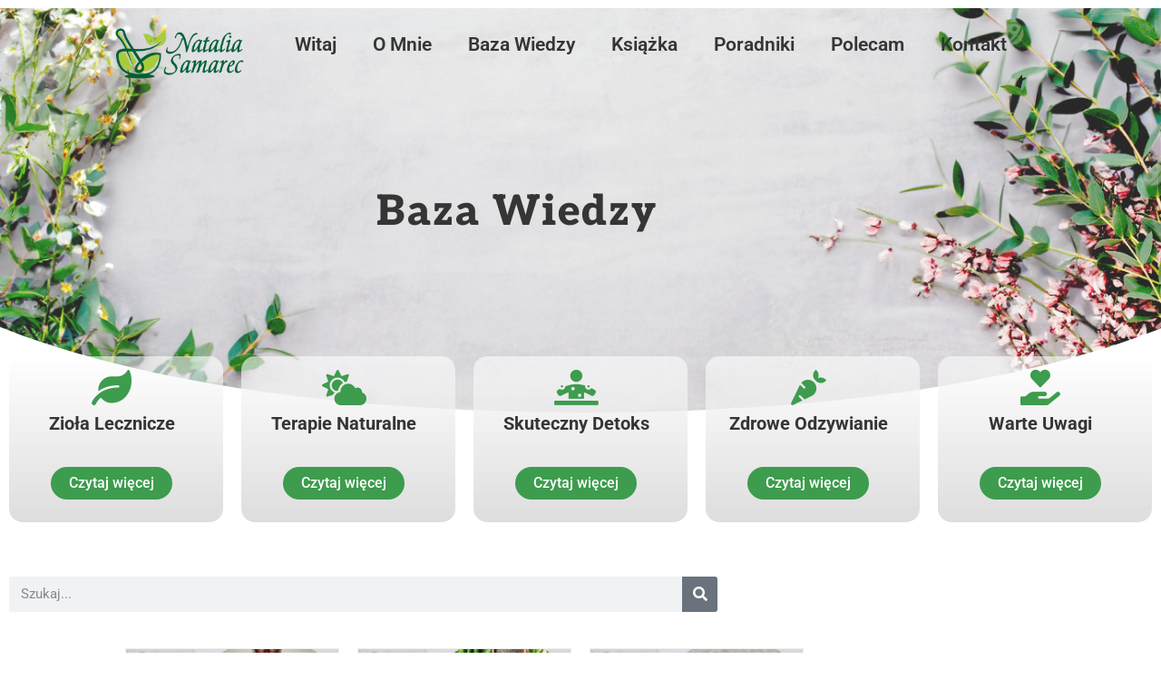

--- FILE ---
content_type: text/html; charset=UTF-8
request_url: https://nataliasamarec.pl/category/detoks/
body_size: 23302
content:
<!doctype html>
<html lang="pl-PL">
<head>
	<meta charset="UTF-8">
	<meta name="viewport" content="width=device-width, initial-scale=1">
	<link rel="profile" href="https://gmpg.org/xfn/11">
	<meta name='robots' content='index, follow, max-image-preview:large, max-snippet:-1, max-video-preview:-1' />
<script id="cookieyes" type="text/javascript" src="https://cdn-cookieyes.com/client_data/cff70271d6f09c892068f3bf/script.js"></script><!-- Znacznik Google (gtag.js) tryb zgody dataLayer dodany przez Site Kit -->
<script id="google_gtagjs-js-consent-mode-data-layer">
window.dataLayer = window.dataLayer || [];function gtag(){dataLayer.push(arguments);}
gtag('consent', 'default', {"ad_personalization":"denied","ad_storage":"denied","ad_user_data":"denied","analytics_storage":"denied","functionality_storage":"denied","security_storage":"denied","personalization_storage":"denied","region":["AT","BE","BG","CH","CY","CZ","DE","DK","EE","ES","FI","FR","GB","GR","HR","HU","IE","IS","IT","LI","LT","LU","LV","MT","NL","NO","PL","PT","RO","SE","SI","SK"],"wait_for_update":500});
window._googlesitekitConsentCategoryMap = {"statistics":["analytics_storage"],"marketing":["ad_storage","ad_user_data","ad_personalization"],"functional":["functionality_storage","security_storage"],"preferences":["personalization_storage"]};
window._googlesitekitConsents = {"ad_personalization":"denied","ad_storage":"denied","ad_user_data":"denied","analytics_storage":"denied","functionality_storage":"denied","security_storage":"denied","personalization_storage":"denied","region":["AT","BE","BG","CH","CY","CZ","DE","DK","EE","ES","FI","FR","GB","GR","HR","HU","IE","IS","IT","LI","LT","LU","LV","MT","NL","NO","PL","PT","RO","SE","SI","SK"],"wait_for_update":500};
</script>
<!-- DataLayer trybu zgody na koniec znacznika Google (gtag.js) dodany przez Site Kit -->

	<!-- This site is optimized with the Yoast SEO Premium plugin v22.3 (Yoast SEO v26.8) - https://yoast.com/product/yoast-seo-premium-wordpress/ -->
	<title>Skuteczny Detoks Archives - Natalia Samarec</title>
	<link rel="canonical" href="https://nataliasamarec.pl/category/detoks/" />
	<meta property="og:locale" content="pl_PL" />
	<meta property="og:type" content="article" />
	<meta property="og:title" content="Skuteczny Detoks Archives" />
	<meta property="og:url" content="https://nataliasamarec.pl/category/detoks/" />
	<meta property="og:site_name" content="Natalia Samarec" />
	<meta name="twitter:card" content="summary_large_image" />
	<script type="application/ld+json" class="yoast-schema-graph">{"@context":"https://schema.org","@graph":[{"@type":"CollectionPage","@id":"https://nataliasamarec.pl/category/detoks/","url":"https://nataliasamarec.pl/category/detoks/","name":"Skuteczny Detoks Archives - Natalia Samarec","isPartOf":{"@id":"https://nataliasamarec.pl/#website"},"primaryImageOfPage":{"@id":"https://nataliasamarec.pl/category/detoks/#primaryimage"},"image":{"@id":"https://nataliasamarec.pl/category/detoks/#primaryimage"},"thumbnailUrl":"https://nataliasamarec.pl/wp-content/uploads/2024/05/Kwas-Fulwowy.png","breadcrumb":{"@id":"https://nataliasamarec.pl/category/detoks/#breadcrumb"},"inLanguage":"pl-PL"},{"@type":"ImageObject","inLanguage":"pl-PL","@id":"https://nataliasamarec.pl/category/detoks/#primaryimage","url":"https://nataliasamarec.pl/wp-content/uploads/2024/05/Kwas-Fulwowy.png","contentUrl":"https://nataliasamarec.pl/wp-content/uploads/2024/05/Kwas-Fulwowy.png","width":1280,"height":720,"caption":"Kwas Fulwowy"},{"@type":"BreadcrumbList","@id":"https://nataliasamarec.pl/category/detoks/#breadcrumb","itemListElement":[{"@type":"ListItem","position":1,"name":"Home","item":"https://nataliasamarec.pl/"},{"@type":"ListItem","position":2,"name":"Skuteczny Detoks"}]},{"@type":"WebSite","@id":"https://nataliasamarec.pl/#website","url":"https://nataliasamarec.pl/","name":"Natalia Samarec","description":"Zdrowie, Uroda, Fitoterapia","publisher":{"@id":"https://nataliasamarec.pl/#/schema/person/17b46d53f3f5827dbfbbf7f4fef401c5"},"potentialAction":[{"@type":"SearchAction","target":{"@type":"EntryPoint","urlTemplate":"https://nataliasamarec.pl/?s={search_term_string}"},"query-input":{"@type":"PropertyValueSpecification","valueRequired":true,"valueName":"search_term_string"}}],"inLanguage":"pl-PL"},{"@type":["Person","Organization"],"@id":"https://nataliasamarec.pl/#/schema/person/17b46d53f3f5827dbfbbf7f4fef401c5","name":"Natalia Samarec","image":{"@type":"ImageObject","inLanguage":"pl-PL","@id":"https://nataliasamarec.pl/#/schema/person/image/","url":"https://nataliasamarec.pl/wp-content/uploads/2024/02/cropped-logo-png-2.1.png","contentUrl":"https://nataliasamarec.pl/wp-content/uploads/2024/02/cropped-logo-png-2.1.png","width":953,"height":357,"caption":"Natalia Samarec"},"logo":{"@id":"https://nataliasamarec.pl/#/schema/person/image/"},"sameAs":["https://www.youtube.com/@nataliasamarec"]}]}</script>
	<!-- / Yoast SEO Premium plugin. -->


<link rel='dns-prefetch' href='//www.googletagmanager.com' />
<link rel='dns-prefetch' href='//pagead2.googlesyndication.com' />
<link rel="alternate" type="application/rss+xml" title="Natalia Samarec &raquo; Kanał z wpisami" href="https://nataliasamarec.pl/feed/" />
<link rel="alternate" type="application/rss+xml" title="Natalia Samarec &raquo; Kanał z komentarzami" href="https://nataliasamarec.pl/comments/feed/" />
<link rel="alternate" type="application/rss+xml" title="Natalia Samarec &raquo; Kanał z wpisami zaszufladkowanymi do kategorii Skuteczny Detoks" href="https://nataliasamarec.pl/category/detoks/feed/" />
<style id='wp-img-auto-sizes-contain-inline-css'>
img:is([sizes=auto i],[sizes^="auto," i]){contain-intrinsic-size:3000px 1500px}
/*# sourceURL=wp-img-auto-sizes-contain-inline-css */
</style>

<style id='wp-emoji-styles-inline-css'>

	img.wp-smiley, img.emoji {
		display: inline !important;
		border: none !important;
		box-shadow: none !important;
		height: 1em !important;
		width: 1em !important;
		margin: 0 0.07em !important;
		vertical-align: -0.1em !important;
		background: none !important;
		padding: 0 !important;
	}
/*# sourceURL=wp-emoji-styles-inline-css */
</style>
<link rel='stylesheet' id='wp-block-library-css' href='https://nataliasamarec.pl/wp-includes/css/dist/block-library/style.min.css?ver=91ad98f18a0db70d396d176597dc5613' media='all' />
<style id='global-styles-inline-css'>
:root{--wp--preset--aspect-ratio--square: 1;--wp--preset--aspect-ratio--4-3: 4/3;--wp--preset--aspect-ratio--3-4: 3/4;--wp--preset--aspect-ratio--3-2: 3/2;--wp--preset--aspect-ratio--2-3: 2/3;--wp--preset--aspect-ratio--16-9: 16/9;--wp--preset--aspect-ratio--9-16: 9/16;--wp--preset--color--black: #000000;--wp--preset--color--cyan-bluish-gray: #abb8c3;--wp--preset--color--white: #ffffff;--wp--preset--color--pale-pink: #f78da7;--wp--preset--color--vivid-red: #cf2e2e;--wp--preset--color--luminous-vivid-orange: #ff6900;--wp--preset--color--luminous-vivid-amber: #fcb900;--wp--preset--color--light-green-cyan: #7bdcb5;--wp--preset--color--vivid-green-cyan: #00d084;--wp--preset--color--pale-cyan-blue: #8ed1fc;--wp--preset--color--vivid-cyan-blue: #0693e3;--wp--preset--color--vivid-purple: #9b51e0;--wp--preset--gradient--vivid-cyan-blue-to-vivid-purple: linear-gradient(135deg,rgb(6,147,227) 0%,rgb(155,81,224) 100%);--wp--preset--gradient--light-green-cyan-to-vivid-green-cyan: linear-gradient(135deg,rgb(122,220,180) 0%,rgb(0,208,130) 100%);--wp--preset--gradient--luminous-vivid-amber-to-luminous-vivid-orange: linear-gradient(135deg,rgb(252,185,0) 0%,rgb(255,105,0) 100%);--wp--preset--gradient--luminous-vivid-orange-to-vivid-red: linear-gradient(135deg,rgb(255,105,0) 0%,rgb(207,46,46) 100%);--wp--preset--gradient--very-light-gray-to-cyan-bluish-gray: linear-gradient(135deg,rgb(238,238,238) 0%,rgb(169,184,195) 100%);--wp--preset--gradient--cool-to-warm-spectrum: linear-gradient(135deg,rgb(74,234,220) 0%,rgb(151,120,209) 20%,rgb(207,42,186) 40%,rgb(238,44,130) 60%,rgb(251,105,98) 80%,rgb(254,248,76) 100%);--wp--preset--gradient--blush-light-purple: linear-gradient(135deg,rgb(255,206,236) 0%,rgb(152,150,240) 100%);--wp--preset--gradient--blush-bordeaux: linear-gradient(135deg,rgb(254,205,165) 0%,rgb(254,45,45) 50%,rgb(107,0,62) 100%);--wp--preset--gradient--luminous-dusk: linear-gradient(135deg,rgb(255,203,112) 0%,rgb(199,81,192) 50%,rgb(65,88,208) 100%);--wp--preset--gradient--pale-ocean: linear-gradient(135deg,rgb(255,245,203) 0%,rgb(182,227,212) 50%,rgb(51,167,181) 100%);--wp--preset--gradient--electric-grass: linear-gradient(135deg,rgb(202,248,128) 0%,rgb(113,206,126) 100%);--wp--preset--gradient--midnight: linear-gradient(135deg,rgb(2,3,129) 0%,rgb(40,116,252) 100%);--wp--preset--font-size--small: 13px;--wp--preset--font-size--medium: 20px;--wp--preset--font-size--large: 36px;--wp--preset--font-size--x-large: 42px;--wp--preset--spacing--20: 0.44rem;--wp--preset--spacing--30: 0.67rem;--wp--preset--spacing--40: 1rem;--wp--preset--spacing--50: 1.5rem;--wp--preset--spacing--60: 2.25rem;--wp--preset--spacing--70: 3.38rem;--wp--preset--spacing--80: 5.06rem;--wp--preset--shadow--natural: 6px 6px 9px rgba(0, 0, 0, 0.2);--wp--preset--shadow--deep: 12px 12px 50px rgba(0, 0, 0, 0.4);--wp--preset--shadow--sharp: 6px 6px 0px rgba(0, 0, 0, 0.2);--wp--preset--shadow--outlined: 6px 6px 0px -3px rgb(255, 255, 255), 6px 6px rgb(0, 0, 0);--wp--preset--shadow--crisp: 6px 6px 0px rgb(0, 0, 0);}:root { --wp--style--global--content-size: 800px;--wp--style--global--wide-size: 1200px; }:where(body) { margin: 0; }.wp-site-blocks > .alignleft { float: left; margin-right: 2em; }.wp-site-blocks > .alignright { float: right; margin-left: 2em; }.wp-site-blocks > .aligncenter { justify-content: center; margin-left: auto; margin-right: auto; }:where(.wp-site-blocks) > * { margin-block-start: 24px; margin-block-end: 0; }:where(.wp-site-blocks) > :first-child { margin-block-start: 0; }:where(.wp-site-blocks) > :last-child { margin-block-end: 0; }:root { --wp--style--block-gap: 24px; }:root :where(.is-layout-flow) > :first-child{margin-block-start: 0;}:root :where(.is-layout-flow) > :last-child{margin-block-end: 0;}:root :where(.is-layout-flow) > *{margin-block-start: 24px;margin-block-end: 0;}:root :where(.is-layout-constrained) > :first-child{margin-block-start: 0;}:root :where(.is-layout-constrained) > :last-child{margin-block-end: 0;}:root :where(.is-layout-constrained) > *{margin-block-start: 24px;margin-block-end: 0;}:root :where(.is-layout-flex){gap: 24px;}:root :where(.is-layout-grid){gap: 24px;}.is-layout-flow > .alignleft{float: left;margin-inline-start: 0;margin-inline-end: 2em;}.is-layout-flow > .alignright{float: right;margin-inline-start: 2em;margin-inline-end: 0;}.is-layout-flow > .aligncenter{margin-left: auto !important;margin-right: auto !important;}.is-layout-constrained > .alignleft{float: left;margin-inline-start: 0;margin-inline-end: 2em;}.is-layout-constrained > .alignright{float: right;margin-inline-start: 2em;margin-inline-end: 0;}.is-layout-constrained > .aligncenter{margin-left: auto !important;margin-right: auto !important;}.is-layout-constrained > :where(:not(.alignleft):not(.alignright):not(.alignfull)){max-width: var(--wp--style--global--content-size);margin-left: auto !important;margin-right: auto !important;}.is-layout-constrained > .alignwide{max-width: var(--wp--style--global--wide-size);}body .is-layout-flex{display: flex;}.is-layout-flex{flex-wrap: wrap;align-items: center;}.is-layout-flex > :is(*, div){margin: 0;}body .is-layout-grid{display: grid;}.is-layout-grid > :is(*, div){margin: 0;}body{padding-top: 0px;padding-right: 0px;padding-bottom: 0px;padding-left: 0px;}a:where(:not(.wp-element-button)){text-decoration: underline;}:root :where(.wp-element-button, .wp-block-button__link){background-color: #32373c;border-width: 0;color: #fff;font-family: inherit;font-size: inherit;font-style: inherit;font-weight: inherit;letter-spacing: inherit;line-height: inherit;padding-top: calc(0.667em + 2px);padding-right: calc(1.333em + 2px);padding-bottom: calc(0.667em + 2px);padding-left: calc(1.333em + 2px);text-decoration: none;text-transform: inherit;}.has-black-color{color: var(--wp--preset--color--black) !important;}.has-cyan-bluish-gray-color{color: var(--wp--preset--color--cyan-bluish-gray) !important;}.has-white-color{color: var(--wp--preset--color--white) !important;}.has-pale-pink-color{color: var(--wp--preset--color--pale-pink) !important;}.has-vivid-red-color{color: var(--wp--preset--color--vivid-red) !important;}.has-luminous-vivid-orange-color{color: var(--wp--preset--color--luminous-vivid-orange) !important;}.has-luminous-vivid-amber-color{color: var(--wp--preset--color--luminous-vivid-amber) !important;}.has-light-green-cyan-color{color: var(--wp--preset--color--light-green-cyan) !important;}.has-vivid-green-cyan-color{color: var(--wp--preset--color--vivid-green-cyan) !important;}.has-pale-cyan-blue-color{color: var(--wp--preset--color--pale-cyan-blue) !important;}.has-vivid-cyan-blue-color{color: var(--wp--preset--color--vivid-cyan-blue) !important;}.has-vivid-purple-color{color: var(--wp--preset--color--vivid-purple) !important;}.has-black-background-color{background-color: var(--wp--preset--color--black) !important;}.has-cyan-bluish-gray-background-color{background-color: var(--wp--preset--color--cyan-bluish-gray) !important;}.has-white-background-color{background-color: var(--wp--preset--color--white) !important;}.has-pale-pink-background-color{background-color: var(--wp--preset--color--pale-pink) !important;}.has-vivid-red-background-color{background-color: var(--wp--preset--color--vivid-red) !important;}.has-luminous-vivid-orange-background-color{background-color: var(--wp--preset--color--luminous-vivid-orange) !important;}.has-luminous-vivid-amber-background-color{background-color: var(--wp--preset--color--luminous-vivid-amber) !important;}.has-light-green-cyan-background-color{background-color: var(--wp--preset--color--light-green-cyan) !important;}.has-vivid-green-cyan-background-color{background-color: var(--wp--preset--color--vivid-green-cyan) !important;}.has-pale-cyan-blue-background-color{background-color: var(--wp--preset--color--pale-cyan-blue) !important;}.has-vivid-cyan-blue-background-color{background-color: var(--wp--preset--color--vivid-cyan-blue) !important;}.has-vivid-purple-background-color{background-color: var(--wp--preset--color--vivid-purple) !important;}.has-black-border-color{border-color: var(--wp--preset--color--black) !important;}.has-cyan-bluish-gray-border-color{border-color: var(--wp--preset--color--cyan-bluish-gray) !important;}.has-white-border-color{border-color: var(--wp--preset--color--white) !important;}.has-pale-pink-border-color{border-color: var(--wp--preset--color--pale-pink) !important;}.has-vivid-red-border-color{border-color: var(--wp--preset--color--vivid-red) !important;}.has-luminous-vivid-orange-border-color{border-color: var(--wp--preset--color--luminous-vivid-orange) !important;}.has-luminous-vivid-amber-border-color{border-color: var(--wp--preset--color--luminous-vivid-amber) !important;}.has-light-green-cyan-border-color{border-color: var(--wp--preset--color--light-green-cyan) !important;}.has-vivid-green-cyan-border-color{border-color: var(--wp--preset--color--vivid-green-cyan) !important;}.has-pale-cyan-blue-border-color{border-color: var(--wp--preset--color--pale-cyan-blue) !important;}.has-vivid-cyan-blue-border-color{border-color: var(--wp--preset--color--vivid-cyan-blue) !important;}.has-vivid-purple-border-color{border-color: var(--wp--preset--color--vivid-purple) !important;}.has-vivid-cyan-blue-to-vivid-purple-gradient-background{background: var(--wp--preset--gradient--vivid-cyan-blue-to-vivid-purple) !important;}.has-light-green-cyan-to-vivid-green-cyan-gradient-background{background: var(--wp--preset--gradient--light-green-cyan-to-vivid-green-cyan) !important;}.has-luminous-vivid-amber-to-luminous-vivid-orange-gradient-background{background: var(--wp--preset--gradient--luminous-vivid-amber-to-luminous-vivid-orange) !important;}.has-luminous-vivid-orange-to-vivid-red-gradient-background{background: var(--wp--preset--gradient--luminous-vivid-orange-to-vivid-red) !important;}.has-very-light-gray-to-cyan-bluish-gray-gradient-background{background: var(--wp--preset--gradient--very-light-gray-to-cyan-bluish-gray) !important;}.has-cool-to-warm-spectrum-gradient-background{background: var(--wp--preset--gradient--cool-to-warm-spectrum) !important;}.has-blush-light-purple-gradient-background{background: var(--wp--preset--gradient--blush-light-purple) !important;}.has-blush-bordeaux-gradient-background{background: var(--wp--preset--gradient--blush-bordeaux) !important;}.has-luminous-dusk-gradient-background{background: var(--wp--preset--gradient--luminous-dusk) !important;}.has-pale-ocean-gradient-background{background: var(--wp--preset--gradient--pale-ocean) !important;}.has-electric-grass-gradient-background{background: var(--wp--preset--gradient--electric-grass) !important;}.has-midnight-gradient-background{background: var(--wp--preset--gradient--midnight) !important;}.has-small-font-size{font-size: var(--wp--preset--font-size--small) !important;}.has-medium-font-size{font-size: var(--wp--preset--font-size--medium) !important;}.has-large-font-size{font-size: var(--wp--preset--font-size--large) !important;}.has-x-large-font-size{font-size: var(--wp--preset--font-size--x-large) !important;}
:root :where(.wp-block-pullquote){font-size: 1.5em;line-height: 1.6;}
/*# sourceURL=global-styles-inline-css */
</style>
<link rel='stylesheet' id='woocommerce-layout-css' href='https://nataliasamarec.pl/wp-content/plugins/woocommerce/assets/css/woocommerce-layout.css?ver=10.4.3' media='all' />
<link rel='stylesheet' id='woocommerce-smallscreen-css' href='https://nataliasamarec.pl/wp-content/plugins/woocommerce/assets/css/woocommerce-smallscreen.css?ver=10.4.3' media='only screen and (max-width: 768px)' />
<link rel='stylesheet' id='woocommerce-general-css' href='https://nataliasamarec.pl/wp-content/plugins/woocommerce/assets/css/woocommerce.css?ver=10.4.3' media='all' />
<style id='woocommerce-inline-inline-css'>
.woocommerce form .form-row .required { visibility: visible; }
/*# sourceURL=woocommerce-inline-inline-css */
</style>
<link rel='stylesheet' id='p24-styles-css' href='https://nataliasamarec.pl/wp-content/plugins/woo-przelewy24/assets/css/styles.css?ver=1.0.17' media='all' />
<link rel='stylesheet' id='wur_content_css-css' href='https://nataliasamarec.pl/wp-content/plugins/wp-ultimate-review/assets/public/css/content-page.css?ver=2.3.7' media='all' />
<link rel='stylesheet' id='dashicons-css' href='https://nataliasamarec.pl/wp-includes/css/dashicons.min.css?ver=91ad98f18a0db70d396d176597dc5613' media='all' />
<link rel='stylesheet' id='parent-style-css' href='https://nataliasamarec.pl/wp-content/themes/hello-elementor/style.css?ver=91ad98f18a0db70d396d176597dc5613' media='all' />
<link rel='stylesheet' id='hello-elementor-css' href='https://nataliasamarec.pl/wp-content/themes/hello-elementor/assets/css/reset.css?ver=3.4.6' media='all' />
<link rel='stylesheet' id='hello-elementor-theme-style-css' href='https://nataliasamarec.pl/wp-content/themes/hello-elementor/assets/css/theme.css?ver=3.4.6' media='all' />
<link rel='stylesheet' id='hello-elementor-header-footer-css' href='https://nataliasamarec.pl/wp-content/themes/hello-elementor/assets/css/header-footer.css?ver=3.4.6' media='all' />
<link rel='stylesheet' id='elementor-frontend-css' href='https://nataliasamarec.pl/wp-content/plugins/elementor/assets/css/frontend.min.css?ver=3.34.2' media='all' />
<link rel='stylesheet' id='elementor-post-25-css' href='https://nataliasamarec.pl/wp-content/uploads/elementor/css/post-25.css?ver=1769156751' media='all' />
<link rel='stylesheet' id='e-animation-fadeInUp-css' href='https://nataliasamarec.pl/wp-content/plugins/elementor/assets/lib/animations/styles/fadeInUp.min.css?ver=3.34.2' media='all' />
<link rel='stylesheet' id='widget-image-css' href='https://nataliasamarec.pl/wp-content/plugins/elementor/assets/css/widget-image.min.css?ver=3.34.2' media='all' />
<link rel='stylesheet' id='widget-nav-menu-css' href='https://nataliasamarec.pl/wp-content/plugins/pro-elements/assets/css/widget-nav-menu.min.css?ver=3.34.0' media='all' />
<link rel='stylesheet' id='e-animation-fadeIn-css' href='https://nataliasamarec.pl/wp-content/plugins/elementor/assets/lib/animations/styles/fadeIn.min.css?ver=3.34.2' media='all' />
<link rel='stylesheet' id='widget-heading-css' href='https://nataliasamarec.pl/wp-content/plugins/elementor/assets/css/widget-heading.min.css?ver=3.34.2' media='all' />
<link rel='stylesheet' id='widget-form-css' href='https://nataliasamarec.pl/wp-content/plugins/pro-elements/assets/css/widget-form.min.css?ver=3.34.0' media='all' />
<link rel='stylesheet' id='e-animation-pulse-css' href='https://nataliasamarec.pl/wp-content/plugins/elementor/assets/lib/animations/styles/e-animation-pulse.min.css?ver=3.34.2' media='all' />
<link rel='stylesheet' id='widget-social-icons-css' href='https://nataliasamarec.pl/wp-content/plugins/elementor/assets/css/widget-social-icons.min.css?ver=3.34.2' media='all' />
<link rel='stylesheet' id='e-apple-webkit-css' href='https://nataliasamarec.pl/wp-content/plugins/elementor/assets/css/conditionals/apple-webkit.min.css?ver=3.34.2' media='all' />
<link rel='stylesheet' id='e-shapes-css' href='https://nataliasamarec.pl/wp-content/plugins/elementor/assets/css/conditionals/shapes.min.css?ver=3.34.2' media='all' />
<link rel='stylesheet' id='widget-icon-box-css' href='https://nataliasamarec.pl/wp-content/plugins/elementor/assets/css/widget-icon-box.min.css?ver=3.34.2' media='all' />
<link rel='stylesheet' id='widget-menu-anchor-css' href='https://nataliasamarec.pl/wp-content/plugins/elementor/assets/css/widget-menu-anchor.min.css?ver=3.34.2' media='all' />
<link rel='stylesheet' id='widget-search-form-css' href='https://nataliasamarec.pl/wp-content/plugins/pro-elements/assets/css/widget-search-form.min.css?ver=3.34.0' media='all' />
<link rel='stylesheet' id='elementor-icons-shared-0-css' href='https://nataliasamarec.pl/wp-content/plugins/elementor/assets/lib/font-awesome/css/fontawesome.min.css?ver=5.15.3' media='all' />
<link rel='stylesheet' id='elementor-icons-fa-solid-css' href='https://nataliasamarec.pl/wp-content/plugins/elementor/assets/lib/font-awesome/css/solid.min.css?ver=5.15.3' media='all' />
<link rel='stylesheet' id='widget-posts-css' href='https://nataliasamarec.pl/wp-content/plugins/pro-elements/assets/css/widget-posts.min.css?ver=3.34.0' media='all' />
<link rel='stylesheet' id='swiper-css' href='https://nataliasamarec.pl/wp-content/plugins/elementor/assets/lib/swiper/v8/css/swiper.min.css?ver=8.4.5' media='all' />
<link rel='stylesheet' id='e-swiper-css' href='https://nataliasamarec.pl/wp-content/plugins/elementor/assets/css/conditionals/e-swiper.min.css?ver=3.34.2' media='all' />
<link rel='stylesheet' id='e-popup-css' href='https://nataliasamarec.pl/wp-content/plugins/pro-elements/assets/css/conditionals/popup.min.css?ver=3.34.0' media='all' />
<link rel='stylesheet' id='elementor-icons-css' href='https://nataliasamarec.pl/wp-content/plugins/elementor/assets/lib/eicons/css/elementor-icons.min.css?ver=5.46.0' media='all' />
<link rel='stylesheet' id='she-header-style-css' href='https://nataliasamarec.pl/wp-content/plugins/sticky-header-effects-for-elementor/assets/css/she-header-style.css?ver=2.1.6' media='all' />
<link rel='stylesheet' id='elementor-post-29-css' href='https://nataliasamarec.pl/wp-content/uploads/elementor/css/post-29.css?ver=1769174417' media='all' />
<link rel='stylesheet' id='elementor-post-31-css' href='https://nataliasamarec.pl/wp-content/uploads/elementor/css/post-31.css?ver=1769156751' media='all' />
<link rel='stylesheet' id='elementor-post-55-css' href='https://nataliasamarec.pl/wp-content/uploads/elementor/css/post-55.css?ver=1769157014' media='all' />
<link rel='stylesheet' id='elementor-post-3266-css' href='https://nataliasamarec.pl/wp-content/uploads/elementor/css/post-3266.css?ver=1769156751' media='all' />
<link rel='stylesheet' id='ekit-widget-styles-css' href='https://nataliasamarec.pl/wp-content/plugins/elementskit-lite/widgets/init/assets/css/widget-styles.css?ver=3.7.8' media='all' />
<link rel='stylesheet' id='ekit-responsive-css' href='https://nataliasamarec.pl/wp-content/plugins/elementskit-lite/widgets/init/assets/css/responsive.css?ver=3.7.8' media='all' />
<link rel='stylesheet' id='eael-general-css' href='https://nataliasamarec.pl/wp-content/plugins/essential-addons-for-elementor-lite/assets/front-end/css/view/general.min.css?ver=6.5.8' media='all' />
<link rel='stylesheet' id='elementor-gf-local-aleo-css' href='https://nataliasamarec.pl/wp-content/uploads/elementor/google-fonts/css/aleo.css?ver=1753269081' media='all' />
<link rel='stylesheet' id='elementor-gf-local-roboto-css' href='https://nataliasamarec.pl/wp-content/uploads/elementor/google-fonts/css/roboto.css?ver=1753269141' media='all' />
<link rel='stylesheet' id='elementor-gf-local-robotoslab-css' href='https://nataliasamarec.pl/wp-content/uploads/elementor/google-fonts/css/robotoslab.css?ver=1753269166' media='all' />
<link rel='stylesheet' id='elementor-gf-local-marckscript-css' href='https://nataliasamarec.pl/wp-content/uploads/elementor/google-fonts/css/marckscript.css?ver=1753269167' media='all' />
<link rel='stylesheet' id='elementor-gf-local-courgette-css' href='https://nataliasamarec.pl/wp-content/uploads/elementor/google-fonts/css/courgette.css?ver=1753269168' media='all' />
<link rel='stylesheet' id='elementor-icons-fa-brands-css' href='https://nataliasamarec.pl/wp-content/plugins/elementor/assets/lib/font-awesome/css/brands.min.css?ver=5.15.3' media='all' />
<script src="https://nataliasamarec.pl/wp-includes/js/dist/vendor/react.min.js?ver=18.3.1.1" id="react-js"></script>
<script src="https://nataliasamarec.pl/wp-includes/js/dist/vendor/react-jsx-runtime.min.js?ver=18.3.1" id="react-jsx-runtime-js"></script>
<script src="https://nataliasamarec.pl/wp-content/plugins/woo-przelewy24/assets/blocks/block-p24-installments/frontend.js?ver=d7b2ae8848bdcfe9207f" id="przelewy24-installments-script-js"></script>
<script id="jquery-core-js-extra">
var pp = {"ajax_url":"https://nataliasamarec.pl/wp-admin/admin-ajax.php"};
//# sourceURL=jquery-core-js-extra
</script>
<script src="https://nataliasamarec.pl/wp-includes/js/jquery/jquery.min.js?ver=3.7.1" id="jquery-core-js"></script>
<script src="https://nataliasamarec.pl/wp-includes/js/jquery/jquery-migrate.min.js?ver=3.4.1" id="jquery-migrate-js"></script>
<script src="https://nataliasamarec.pl/wp-content/plugins/woocommerce/assets/js/jquery-blockui/jquery.blockUI.min.js?ver=2.7.0-wc.10.4.3" id="wc-jquery-blockui-js" data-wp-strategy="defer"></script>
<script id="wc-add-to-cart-js-extra">
var wc_add_to_cart_params = {"ajax_url":"/wp-admin/admin-ajax.php","wc_ajax_url":"/?wc-ajax=%%endpoint%%","i18n_view_cart":"Zobacz koszyk","cart_url":"https://nataliasamarec.pl/koszyk/","is_cart":"","cart_redirect_after_add":"yes"};
//# sourceURL=wc-add-to-cart-js-extra
</script>
<script src="https://nataliasamarec.pl/wp-content/plugins/woocommerce/assets/js/frontend/add-to-cart.min.js?ver=10.4.3" id="wc-add-to-cart-js" defer data-wp-strategy="defer"></script>
<script src="https://nataliasamarec.pl/wp-content/plugins/woocommerce/assets/js/js-cookie/js.cookie.min.js?ver=2.1.4-wc.10.4.3" id="wc-js-cookie-js" data-wp-strategy="defer"></script>
<script src="https://nataliasamarec.pl/wp-content/plugins/wp-ultimate-review/assets/public/script/content-page.js?ver=2.3.7" id="wur_review_content_script-js"></script>
<script src="https://nataliasamarec.pl/wp-content/plugins/sticky-header-effects-for-elementor/assets/js/she-header.js?ver=2.1.6" id="she-header-js"></script>

<!-- Fragment znacznika Google (gtag.js) dodany przez Site Kit -->
<!-- Fragment Google Analytics dodany przez Site Kit -->
<!-- Fragment reklamy Google dodany przez Site Kit -->
<script src="https://www.googletagmanager.com/gtag/js?id=GT-PLFFFVH8" id="google_gtagjs-js" async></script>
<script id="google_gtagjs-js-after">
window.dataLayer = window.dataLayer || [];function gtag(){dataLayer.push(arguments);}
gtag("set","linker",{"domains":["nataliasamarec.pl"]});
gtag("js", new Date());
gtag("set", "developer_id.dZTNiMT", true);
gtag("config", "GT-PLFFFVH8");
gtag("config", "AW-1057154529");
 window._googlesitekit = window._googlesitekit || {}; window._googlesitekit.throttledEvents = []; window._googlesitekit.gtagEvent = (name, data) => { var key = JSON.stringify( { name, data } ); if ( !! window._googlesitekit.throttledEvents[ key ] ) { return; } window._googlesitekit.throttledEvents[ key ] = true; setTimeout( () => { delete window._googlesitekit.throttledEvents[ key ]; }, 5 ); gtag( "event", name, { ...data, event_source: "site-kit" } ); }; 
//# sourceURL=google_gtagjs-js-after
</script>
<link rel="https://api.w.org/" href="https://nataliasamarec.pl/wp-json/" /><link rel="alternate" title="JSON" type="application/json" href="https://nataliasamarec.pl/wp-json/wp/v2/categories/12" /><link rel="EditURI" type="application/rsd+xml" title="RSD" href="https://nataliasamarec.pl/xmlrpc.php?rsd" />

<style id="essential-blocks-global-styles">
            :root {
                --eb-global-primary-color: #101828;
--eb-global-secondary-color: #475467;
--eb-global-tertiary-color: #98A2B3;
--eb-global-text-color: #475467;
--eb-global-heading-color: #1D2939;
--eb-global-link-color: #444CE7;
--eb-global-background-color: #F9FAFB;
--eb-global-button-text-color: #FFFFFF;
--eb-global-button-background-color: #101828;
--eb-gradient-primary-color: linear-gradient(90deg, hsla(259, 84%, 78%, 1) 0%, hsla(206, 67%, 75%, 1) 100%);
--eb-gradient-secondary-color: linear-gradient(90deg, hsla(18, 76%, 85%, 1) 0%, hsla(203, 69%, 84%, 1) 100%);
--eb-gradient-tertiary-color: linear-gradient(90deg, hsla(248, 21%, 15%, 1) 0%, hsla(250, 14%, 61%, 1) 100%);
--eb-gradient-background-color: linear-gradient(90deg, rgb(250, 250, 250) 0%, rgb(233, 233, 233) 49%, rgb(244, 243, 243) 100%);

                --eb-tablet-breakpoint: 1024px;
--eb-mobile-breakpoint: 767px;

            }
            
            
        </style><meta name="generator" content="Site Kit by Google 1.170.0" /><!-- Google Tag Manager -->
<script>(function(w,d,s,l,i){w[l]=w[l]||[];w[l].push({'gtm.start':
new Date().getTime(),event:'gtm.js'});var f=d.getElementsByTagName(s)[0],
j=d.createElement(s),dl=l!='dataLayer'?'&l='+l:'';j.async=true;j.src=
'https://www.googletagmanager.com/gtm.js?id='+i+dl;f.parentNode.insertBefore(j,f);
})(window,document,'script','dataLayer','GTM-KMRK8P7H');</script>
<!-- End Google Tag Manager --><!-- Google site verification - Google for WooCommerce -->
<meta name="google-site-verification" content="yKVtFFuihCl-3D0Zd4qdI8nrqiN-pe2cuZOQOKfjNiI" />
	<noscript><style>.woocommerce-product-gallery{ opacity: 1 !important; }</style></noscript>
	
<!-- Znaczniki meta Google AdSense dodane przez Site Kit -->
<meta name="google-adsense-platform-account" content="ca-host-pub-2644536267352236">
<meta name="google-adsense-platform-domain" content="sitekit.withgoogle.com">
<!-- Zakończ dodawanie meta znaczników Google AdSense przez Site Kit -->
<meta name="generator" content="Elementor 3.34.2; features: additional_custom_breakpoints; settings: css_print_method-external, google_font-enabled, font_display-swap">
<!-- Meta Pixel Code -->
<script>
!function(f,b,e,v,n,t,s)
{if(f.fbq)return;n=f.fbq=function(){n.callMethod?
n.callMethod.apply(n,arguments):n.queue.push(arguments)};
if(!f._fbq)f._fbq=n;n.push=n;n.loaded=!0;n.version='2.0';
n.queue=[];t=b.createElement(e);t.async=!0;
t.src=v;s=b.getElementsByTagName(e)[0];
s.parentNode.insertBefore(t,s)}(window, document,'script',
'https://connect.facebook.net/en_US/fbevents.js');
fbq('init', '1027594380984012');
fbq('track', 'PageView');
</script>
<noscript><img height="1" width="1" style="display:none"
src="https://www.facebook.com/tr?id=1027594380984012&ev=PageView&noscript=1"
/></noscript>
<!-- End Meta Pixel Code -->
<!-- Google Tag Manager -->
<script>(function(w,d,s,l,i){w[l]=w[l]||[];w[l].push({'gtm.start':
new Date().getTime(),event:'gtm.js'});var f=d.getElementsByTagName(s)[0],
j=d.createElement(s),dl=l!='dataLayer'?'&l='+l:'';j.async=true;j.src=
'https://www.googletagmanager.com/gtm.js?id='+i+dl;f.parentNode.insertBefore(j,f);
})(window,document,'script','dataLayer','GTM-MM22HDWV');</script>
<!-- End Google Tag Manager -->
			<style>
				.e-con.e-parent:nth-of-type(n+4):not(.e-lazyloaded):not(.e-no-lazyload),
				.e-con.e-parent:nth-of-type(n+4):not(.e-lazyloaded):not(.e-no-lazyload) * {
					background-image: none !important;
				}
				@media screen and (max-height: 1024px) {
					.e-con.e-parent:nth-of-type(n+3):not(.e-lazyloaded):not(.e-no-lazyload),
					.e-con.e-parent:nth-of-type(n+3):not(.e-lazyloaded):not(.e-no-lazyload) * {
						background-image: none !important;
					}
				}
				@media screen and (max-height: 640px) {
					.e-con.e-parent:nth-of-type(n+2):not(.e-lazyloaded):not(.e-no-lazyload),
					.e-con.e-parent:nth-of-type(n+2):not(.e-lazyloaded):not(.e-no-lazyload) * {
						background-image: none !important;
					}
				}
			</style>
			
<!-- Fragment Google AdSense dodany przez Site Kit -->
<script async src="https://pagead2.googlesyndication.com/pagead/js/adsbygoogle.js?client=ca-pub-9418951901341933&amp;host=ca-host-pub-2644536267352236" crossorigin="anonymous"></script>

<!-- Zakończ fragment Google AdSense dodany przez Site Kit -->
<link rel="icon" href="https://nataliasamarec.pl/wp-content/uploads/2024/04/cropped-logo-png-6-smal-32x32.png" sizes="32x32" />
<link rel="icon" href="https://nataliasamarec.pl/wp-content/uploads/2024/04/cropped-logo-png-6-smal-192x192.png" sizes="192x192" />
<link rel="apple-touch-icon" href="https://nataliasamarec.pl/wp-content/uploads/2024/04/cropped-logo-png-6-smal-180x180.png" />
<meta name="msapplication-TileImage" content="https://nataliasamarec.pl/wp-content/uploads/2024/04/cropped-logo-png-6-smal-270x270.png" />
<style>.easypack_show_geowidget {
                                  background:  #FCC905 !important;
                                }</style>
		<!-- Global site tag (gtag.js) - Google Ads: AW-1057154529 - Google for WooCommerce -->
		<script async src="https://www.googletagmanager.com/gtag/js?id=AW-1057154529"></script>
		<script>
			window.dataLayer = window.dataLayer || [];
			function gtag() { dataLayer.push(arguments); }
			gtag( 'consent', 'default', {
				analytics_storage: 'denied',
				ad_storage: 'denied',
				ad_user_data: 'denied',
				ad_personalization: 'denied',
				region: ['AT', 'BE', 'BG', 'HR', 'CY', 'CZ', 'DK', 'EE', 'FI', 'FR', 'DE', 'GR', 'HU', 'IS', 'IE', 'IT', 'LV', 'LI', 'LT', 'LU', 'MT', 'NL', 'NO', 'PL', 'PT', 'RO', 'SK', 'SI', 'ES', 'SE', 'GB', 'CH'],
				wait_for_update: 500,
			} );
			gtag('js', new Date());
			gtag('set', 'developer_id.dOGY3NW', true);
			gtag("config", "AW-1057154529", { "groups": "GLA", "send_page_view": false });		</script>

		</head>
<body class="archive category category-detoks category-12 wp-custom-logo wp-embed-responsive wp-theme-hello-elementor wp-child-theme-hell-elementor-child theme-hello-elementor woocommerce-no-js hello-elementor-default elementor-page-55 elementor-default elementor-template-full-width elementor-kit-25">

<!-- Google Tag Manager (noscript) -->
<noscript><iframe src="https://www.googletagmanager.com/ns.html?id=GTM-KMRK8P7H"
height="0" width="0" style="display:none;visibility:hidden"></iframe></noscript>
<!-- End Google Tag Manager (noscript) --><script>
gtag("event", "page_view", {send_to: "GLA"});
</script>
<!-- Google Tag Manager (noscript) -->
<noscript><iframe src="https://www.googletagmanager.com/ns.html?id=GTM-MM22HDWV"
height="0" width="0" style="display:none;visibility:hidden"></iframe></noscript>
<!-- End Google Tag Manager (noscript) -->
<script>
document.addEventListener("DOMContentLoaded", function () {
  const OFFSET = 80; // wysokość nagłówka, dostosuj
  document.querySelectorAll('a[href^="#"]').forEach(anchor => {
    anchor.addEventListener('click', function (e) {
      const target = document.querySelector(this.getAttribute('href'));
      if (target) {
        e.preventDefault();
        const targetPosition = target.getBoundingClientRect().top + window.scrollY - OFFSET;
        window.scrollTo({
          top: targetPosition,
          behavior: 'smooth'
        });
      }
    });
  });
});
</script>


<a class="skip-link screen-reader-text" href="#content">Przejdź do treści</a>

		<header data-elementor-type="header" data-elementor-id="29" class="elementor elementor-29 elementor-location-header" data-elementor-post-type="elementor_library">
					<section class="elementor-section elementor-top-section elementor-element elementor-element-1315f937 elementor-section-height-min-height elementor-section-boxed elementor-section-height-default elementor-section-items-middle" data-id="1315f937" data-element_type="section" data-settings="{&quot;background_background&quot;:&quot;classic&quot;}">
							<div class="elementor-background-overlay"></div>
							<div class="elementor-container elementor-column-gap-default">
					<div class="elementor-column elementor-col-50 elementor-top-column elementor-element elementor-element-17fe6595" data-id="17fe6595" data-element_type="column">
			<div class="elementor-widget-wrap elementor-element-populated">
						<div class="elementor-element elementor-element-fb55023 elementor-widget elementor-widget-html" data-id="fb55023" data-element_type="widget" data-widget_type="html.default">
				<div class="elementor-widget-container">
					<!-- GetResponse Analytics -->
  <script type="text/javascript">
      
  (function(m, o, n, t, e, r, _){
          m['__GetResponseAnalyticsObject'] = e;m[e] = m[e] || function() {(m[e].q = m[e].q || []).push(arguments)};
          r = o.createElement(n);_ = o.getElementsByTagName(n)[0];r.async = 1;r.src = t;r.setAttribute('crossorigin', 'use-credentials');_.parentNode .insertBefore(r, _);
      })(window, document, 'script', 'https://ga.getresponse.com/script/63b66caa-5567-4391-815d-1a15e69e0483/ga.js', 'GrTracking');



  </script>
  <!-- End GetResponse Analytics -->				</div>
				</div>
				<div class="elementor-element elementor-element-7fb61a5c elementor-invisible elementor-widget elementor-widget-image" data-id="7fb61a5c" data-element_type="widget" data-settings="{&quot;_animation&quot;:&quot;fadeInUp&quot;}" data-widget_type="image.default">
				<div class="elementor-widget-container">
																<a href="/">
							<img fetchpriority="high" width="768" height="276" src="https://nataliasamarec.pl/wp-content/uploads/2024/02/logo-png-2.1-768x276.png" class="attachment-medium_large size-medium_large wp-image-487" alt="" srcset="https://nataliasamarec.pl/wp-content/uploads/2024/02/logo-png-2.1-768x276.png 768w, https://nataliasamarec.pl/wp-content/uploads/2024/02/logo-png-2.1-600x216.png 600w, https://nataliasamarec.pl/wp-content/uploads/2024/02/logo-png-2.1-300x108.png 300w, https://nataliasamarec.pl/wp-content/uploads/2024/02/logo-png-2.1-1024x368.png 1024w, https://nataliasamarec.pl/wp-content/uploads/2024/02/logo-png-2.1.png 1031w" sizes="(max-width: 768px) 100vw, 768px" />								</a>
															</div>
				</div>
					</div>
		</div>
				<div class="elementor-column elementor-col-50 elementor-top-column elementor-element elementor-element-7427d87c" data-id="7427d87c" data-element_type="column">
			<div class="elementor-widget-wrap elementor-element-populated">
						<div class="elementor-element elementor-element-7bd9ca54 elementor-nav-menu__align-start elementor-nav-menu--dropdown-mobile elementor-nav-menu--stretch elementor-nav-menu__text-align-aside elementor-nav-menu--toggle elementor-nav-menu--burger elementor-invisible elementor-widget elementor-widget-nav-menu" data-id="7bd9ca54" data-element_type="widget" data-settings="{&quot;full_width&quot;:&quot;stretch&quot;,&quot;_animation&quot;:&quot;fadeInUp&quot;,&quot;submenu_icon&quot;:{&quot;value&quot;:&quot;&lt;i class=\&quot;fas fa-angle-down\&quot; aria-hidden=\&quot;true\&quot;&gt;&lt;\/i&gt;&quot;,&quot;library&quot;:&quot;fa-solid&quot;},&quot;layout&quot;:&quot;horizontal&quot;,&quot;toggle&quot;:&quot;burger&quot;}" data-widget_type="nav-menu.default">
				<div class="elementor-widget-container">
								<nav aria-label="Menu" class="elementor-nav-menu--main elementor-nav-menu__container elementor-nav-menu--layout-horizontal e--pointer-underline e--animation-slide">
				<ul id="menu-1-7bd9ca54" class="elementor-nav-menu"><li class="menu-item menu-item-type-post_type menu-item-object-page menu-item-home menu-item-681"><a href="https://nataliasamarec.pl/" class="elementor-item">Witaj</a></li>
<li class="menu-item menu-item-type-post_type menu-item-object-page menu-item-857"><a href="https://nataliasamarec.pl/o-mnie/" class="elementor-item">O Mnie</a></li>
<li class="menu-item menu-item-type-post_type menu-item-object-page current_page_parent menu-item-69"><a href="https://nataliasamarec.pl/baza-wiedzy/" class="elementor-item">Baza Wiedzy</a></li>
<li class="menu-item menu-item-type-post_type menu-item-object-page menu-item-3743"><a href="https://nataliasamarec.pl/swiadomy-detoks/" class="elementor-item">Książka</a></li>
<li class="menu-item menu-item-type-post_type menu-item-object-page menu-item-211"><a href="https://nataliasamarec.pl/poradniki/" class="elementor-item">Poradniki</a></li>
<li class="menu-item menu-item-type-post_type menu-item-object-page menu-item-1492"><a href="https://nataliasamarec.pl/polecam/" class="elementor-item">Polecam</a></li>
<li class="menu-item menu-item-type-post_type menu-item-object-page menu-item-212"><a href="https://nataliasamarec.pl/kontakt/" class="elementor-item">Kontakt</a></li>
</ul>			</nav>
					<div class="elementor-menu-toggle" role="button" tabindex="0" aria-label="Menu Toggle" aria-expanded="false">
			<i aria-hidden="true" role="presentation" class="elementor-menu-toggle__icon--open eicon-menu-bar"></i><i aria-hidden="true" role="presentation" class="elementor-menu-toggle__icon--close eicon-close"></i>		</div>
					<nav class="elementor-nav-menu--dropdown elementor-nav-menu__container" aria-hidden="true">
				<ul id="menu-2-7bd9ca54" class="elementor-nav-menu"><li class="menu-item menu-item-type-post_type menu-item-object-page menu-item-home menu-item-681"><a href="https://nataliasamarec.pl/" class="elementor-item" tabindex="-1">Witaj</a></li>
<li class="menu-item menu-item-type-post_type menu-item-object-page menu-item-857"><a href="https://nataliasamarec.pl/o-mnie/" class="elementor-item" tabindex="-1">O Mnie</a></li>
<li class="menu-item menu-item-type-post_type menu-item-object-page current_page_parent menu-item-69"><a href="https://nataliasamarec.pl/baza-wiedzy/" class="elementor-item" tabindex="-1">Baza Wiedzy</a></li>
<li class="menu-item menu-item-type-post_type menu-item-object-page menu-item-3743"><a href="https://nataliasamarec.pl/swiadomy-detoks/" class="elementor-item" tabindex="-1">Książka</a></li>
<li class="menu-item menu-item-type-post_type menu-item-object-page menu-item-211"><a href="https://nataliasamarec.pl/poradniki/" class="elementor-item" tabindex="-1">Poradniki</a></li>
<li class="menu-item menu-item-type-post_type menu-item-object-page menu-item-1492"><a href="https://nataliasamarec.pl/polecam/" class="elementor-item" tabindex="-1">Polecam</a></li>
<li class="menu-item menu-item-type-post_type menu-item-object-page menu-item-212"><a href="https://nataliasamarec.pl/kontakt/" class="elementor-item" tabindex="-1">Kontakt</a></li>
</ul>			</nav>
						</div>
				</div>
					</div>
		</div>
					</div>
		</section>
				</header>
				<div data-elementor-type="archive" data-elementor-id="55" class="elementor elementor-55 elementor-location-archive" data-elementor-post-type="elementor_library">
					<section class="elementor-section elementor-top-section elementor-element elementor-element-99744da elementor-section-height-min-height elementor-section-boxed elementor-section-height-default elementor-section-items-middle" data-id="99744da" data-element_type="section" data-settings="{&quot;background_background&quot;:&quot;classic&quot;,&quot;shape_divider_bottom&quot;:&quot;curve&quot;,&quot;shape_divider_bottom_negative&quot;:&quot;yes&quot;}">
					<div class="elementor-shape elementor-shape-bottom" aria-hidden="true" data-negative="true">
			<svg xmlns="http://www.w3.org/2000/svg" viewBox="0 0 1000 100" preserveAspectRatio="none">
	<path class="elementor-shape-fill" d="M500,97C126.7,96.3,0.8,19.8,0,0v100l1000,0V1C1000,19.4,873.3,97.8,500,97z"/>
</svg>		</div>
					<div class="elementor-container elementor-column-gap-default">
					<div class="elementor-column elementor-col-100 elementor-top-column elementor-element elementor-element-9995fdc" data-id="9995fdc" data-element_type="column">
			<div class="elementor-widget-wrap elementor-element-populated">
						<div class="elementor-element elementor-element-70b13ee elementor-widget elementor-widget-heading" data-id="70b13ee" data-element_type="widget" data-widget_type="heading.default">
				<div class="elementor-widget-container">
					<h2 class="elementor-heading-title elementor-size-default">Baza Wiedzy</h2>				</div>
				</div>
					</div>
		</div>
					</div>
		</section>
				<section class="elementor-section elementor-top-section elementor-element elementor-element-a7094c2 elementor-section-boxed elementor-section-height-default elementor-section-height-default" data-id="a7094c2" data-element_type="section">
						<div class="elementor-container elementor-column-gap-default">
					<div class="elementor-column elementor-col-20 elementor-top-column elementor-element elementor-element-7d30cb7 elementor-invisible" data-id="7d30cb7" data-element_type="column" data-settings="{&quot;background_background&quot;:&quot;gradient&quot;,&quot;animation&quot;:&quot;fadeInUp&quot;}">
			<div class="elementor-widget-wrap elementor-element-populated">
						<div class="elementor-element elementor-element-38bf2bc elementor-view-default elementor-position-block-start elementor-mobile-position-block-start elementor-widget elementor-widget-icon-box" data-id="38bf2bc" data-element_type="widget" data-widget_type="icon-box.default">
				<div class="elementor-widget-container">
							<div class="elementor-icon-box-wrapper">

						<div class="elementor-icon-box-icon">
				<a href="/category/ziola#content" class="elementor-icon" tabindex="-1" aria-label="Zioła Lecznicze">
				<i aria-hidden="true" class="fas fa-leaf"></i>				</a>
			</div>
			
						<div class="elementor-icon-box-content">

									<h3 class="elementor-icon-box-title">
						<a href="/category/ziola#content" >
							Zioła Lecznicze						</a>
					</h3>
				
				
			</div>
			
		</div>
						</div>
				</div>
				<div class="elementor-element elementor-element-216814c elementor-align-center elementor-widget elementor-widget-button" data-id="216814c" data-element_type="widget" data-widget_type="button.default">
				<div class="elementor-widget-container">
									<div class="elementor-button-wrapper">
					<a class="elementor-button elementor-button-link elementor-size-xs" href="/category/ziola#content">
						<span class="elementor-button-content-wrapper">
									<span class="elementor-button-text">Czytaj więcej</span>
					</span>
					</a>
				</div>
								</div>
				</div>
					</div>
		</div>
				<div class="elementor-column elementor-col-20 elementor-top-column elementor-element elementor-element-e3837f6 elementor-invisible" data-id="e3837f6" data-element_type="column" data-settings="{&quot;background_background&quot;:&quot;gradient&quot;,&quot;animation&quot;:&quot;fadeInUp&quot;}">
			<div class="elementor-widget-wrap elementor-element-populated">
						<div class="elementor-element elementor-element-36f21d2 elementor-view-default elementor-position-block-start elementor-mobile-position-block-start elementor-widget elementor-widget-icon-box" data-id="36f21d2" data-element_type="widget" data-widget_type="icon-box.default">
				<div class="elementor-widget-container">
							<div class="elementor-icon-box-wrapper">

						<div class="elementor-icon-box-icon">
				<a href="/category/terapie#content" class="elementor-icon" tabindex="-1" aria-label="Terapie Naturalne">
				<i aria-hidden="true" class="fas fa-cloud-sun"></i>				</a>
			</div>
			
						<div class="elementor-icon-box-content">

									<h3 class="elementor-icon-box-title">
						<a href="/category/terapie#content" >
							Terapie Naturalne						</a>
					</h3>
				
				
			</div>
			
		</div>
						</div>
				</div>
				<div class="elementor-element elementor-element-4d5e9b1 elementor-align-center elementor-widget elementor-widget-button" data-id="4d5e9b1" data-element_type="widget" data-widget_type="button.default">
				<div class="elementor-widget-container">
									<div class="elementor-button-wrapper">
					<a class="elementor-button elementor-button-link elementor-size-xs" href="/category/terapie#content">
						<span class="elementor-button-content-wrapper">
									<span class="elementor-button-text">Czytaj więcej</span>
					</span>
					</a>
				</div>
								</div>
				</div>
					</div>
		</div>
				<div class="elementor-column elementor-col-20 elementor-top-column elementor-element elementor-element-cc69946 elementor-invisible" data-id="cc69946" data-element_type="column" data-settings="{&quot;background_background&quot;:&quot;gradient&quot;,&quot;animation&quot;:&quot;fadeInUp&quot;}">
			<div class="elementor-widget-wrap elementor-element-populated">
						<div class="elementor-element elementor-element-83200aa elementor-view-default elementor-position-block-start elementor-mobile-position-block-start elementor-widget elementor-widget-icon-box" data-id="83200aa" data-element_type="widget" data-widget_type="icon-box.default">
				<div class="elementor-widget-container">
							<div class="elementor-icon-box-wrapper">

						<div class="elementor-icon-box-icon">
				<a href="/category/detoks#content" class="elementor-icon" tabindex="-1" aria-label="Skuteczny Detoks">
				<i aria-hidden="true" class="fas fa-diagnoses"></i>				</a>
			</div>
			
						<div class="elementor-icon-box-content">

									<h3 class="elementor-icon-box-title">
						<a href="/category/detoks#content" >
							Skuteczny Detoks						</a>
					</h3>
				
				
			</div>
			
		</div>
						</div>
				</div>
				<div class="elementor-element elementor-element-4d5a166 elementor-align-center elementor-widget elementor-widget-button" data-id="4d5a166" data-element_type="widget" data-widget_type="button.default">
				<div class="elementor-widget-container">
									<div class="elementor-button-wrapper">
					<a class="elementor-button elementor-button-link elementor-size-xs" href="/category/detoks#content">
						<span class="elementor-button-content-wrapper">
									<span class="elementor-button-text">Czytaj więcej</span>
					</span>
					</a>
				</div>
								</div>
				</div>
					</div>
		</div>
				<div class="elementor-column elementor-col-20 elementor-top-column elementor-element elementor-element-7f7697f elementor-invisible" data-id="7f7697f" data-element_type="column" data-settings="{&quot;background_background&quot;:&quot;gradient&quot;,&quot;animation&quot;:&quot;fadeInUp&quot;}">
			<div class="elementor-widget-wrap elementor-element-populated">
						<div class="elementor-element elementor-element-602401b elementor-view-default elementor-position-block-start elementor-mobile-position-block-start elementor-widget elementor-widget-icon-box" data-id="602401b" data-element_type="widget" data-widget_type="icon-box.default">
				<div class="elementor-widget-container">
							<div class="elementor-icon-box-wrapper">

						<div class="elementor-icon-box-icon">
				<a href="/category/odzywianie/" class="elementor-icon" tabindex="-1" aria-label="Zdrowe Odzywianie">
				<i aria-hidden="true" class="fas fa-carrot"></i>				</a>
			</div>
			
						<div class="elementor-icon-box-content">

									<h3 class="elementor-icon-box-title">
						<a href="/category/odzywianie/" >
							Zdrowe Odzywianie						</a>
					</h3>
				
				
			</div>
			
		</div>
						</div>
				</div>
				<div class="elementor-element elementor-element-58572b7 elementor-align-center elementor-widget elementor-widget-button" data-id="58572b7" data-element_type="widget" data-widget_type="button.default">
				<div class="elementor-widget-container">
									<div class="elementor-button-wrapper">
					<a class="elementor-button elementor-button-link elementor-size-xs" href="/category/odzywianie#content">
						<span class="elementor-button-content-wrapper">
									<span class="elementor-button-text">Czytaj więcej</span>
					</span>
					</a>
				</div>
								</div>
				</div>
					</div>
		</div>
				<div class="elementor-column elementor-col-20 elementor-top-column elementor-element elementor-element-f09d9eb elementor-invisible" data-id="f09d9eb" data-element_type="column" data-settings="{&quot;background_background&quot;:&quot;gradient&quot;,&quot;animation&quot;:&quot;fadeInUp&quot;}">
			<div class="elementor-widget-wrap elementor-element-populated">
						<div class="elementor-element elementor-element-1ef561c elementor-view-default elementor-position-block-start elementor-mobile-position-block-start elementor-widget elementor-widget-icon-box" data-id="1ef561c" data-element_type="widget" data-widget_type="icon-box.default">
				<div class="elementor-widget-container">
							<div class="elementor-icon-box-wrapper">

						<div class="elementor-icon-box-icon">
				<a href="https://nataliasamarec.pl/category/bez-kategorii#content" class="elementor-icon" tabindex="-1" aria-label="Warte Uwagi">
				<i aria-hidden="true" class="fas fa-hand-holding-heart"></i>				</a>
			</div>
			
						<div class="elementor-icon-box-content">

									<h3 class="elementor-icon-box-title">
						<a href="https://nataliasamarec.pl/category/bez-kategorii#content" >
							Warte Uwagi						</a>
					</h3>
				
				
			</div>
			
		</div>
						</div>
				</div>
				<div class="elementor-element elementor-element-2450af9 elementor-align-center elementor-widget elementor-widget-button" data-id="2450af9" data-element_type="widget" data-widget_type="button.default">
				<div class="elementor-widget-container">
									<div class="elementor-button-wrapper">
					<a class="elementor-button elementor-button-link elementor-size-xs" href="https://nataliasamarec.pl/category/bez-kategorii#content">
						<span class="elementor-button-content-wrapper">
									<span class="elementor-button-text">Czytaj więcej</span>
					</span>
					</a>
				</div>
								</div>
				</div>
					</div>
		</div>
					</div>
		</section>
				<section class="elementor-section elementor-top-section elementor-element elementor-element-b762abd elementor-section-boxed elementor-section-height-default elementor-section-height-default" data-id="b762abd" data-element_type="section">
						<div class="elementor-container elementor-column-gap-default">
					<div class="elementor-column elementor-col-100 elementor-top-column elementor-element elementor-element-b5904cc" data-id="b5904cc" data-element_type="column">
			<div class="elementor-widget-wrap elementor-element-populated">
						<div class="elementor-element elementor-element-799dbda elementor-widget elementor-widget-menu-anchor" data-id="799dbda" data-element_type="widget" data-widget_type="menu-anchor.default">
				<div class="elementor-widget-container">
							<div class="elementor-menu-anchor" id="content"></div>
						</div>
				</div>
				<div class="elementor-element elementor-element-e2da01c elementor-widget__width-inherit elementor-search-form--skin-classic elementor-search-form--button-type-icon elementor-search-form--icon-search elementor-widget elementor-widget-search-form" data-id="e2da01c" data-element_type="widget" data-settings="{&quot;skin&quot;:&quot;classic&quot;}" data-widget_type="search-form.default">
				<div class="elementor-widget-container">
							<search role="search">
			<form class="elementor-search-form" action="https://nataliasamarec.pl" method="get">
												<div class="elementor-search-form__container">
					<label class="elementor-screen-only" for="elementor-search-form-e2da01c">Search</label>

					
					<input id="elementor-search-form-e2da01c" placeholder="Szukaj... " class="elementor-search-form__input" type="search" name="s" value="">
					
											<button class="elementor-search-form__submit" type="submit" aria-label="Search">
															<i aria-hidden="true" class="fas fa-search"></i>													</button>
					
									</div>
			</form>
		</search>
						</div>
				</div>
					</div>
		</div>
					</div>
		</section>
				<section class="elementor-section elementor-top-section elementor-element elementor-element-95b0c90 elementor-section-full_width elementor-section-height-default elementor-section-height-default" data-id="95b0c90" data-element_type="section">
						<div class="elementor-container elementor-column-gap-default">
					<div class="elementor-column elementor-col-100 elementor-top-column elementor-element elementor-element-a79fb58" data-id="a79fb58" data-element_type="column">
			<div class="elementor-widget-wrap elementor-element-populated">
						<div class="elementor-element elementor-element-a897e7f elementor-posts__hover-none elementor-posts--align-center elementor-grid-4 elementor-grid-tablet-2 elementor-grid-mobile-1 elementor-posts--thumbnail-top elementor-posts--show-avatar elementor-invisible elementor-widget elementor-widget-archive-posts" data-id="a897e7f" data-element_type="widget" data-settings="{&quot;archive_cards_row_gap&quot;:{&quot;unit&quot;:&quot;px&quot;,&quot;size&quot;:&quot;40&quot;,&quot;sizes&quot;:[]},&quot;_animation&quot;:&quot;fadeInUp&quot;,&quot;archive_cards_masonry&quot;:&quot;yes&quot;,&quot;archive_cards_columns&quot;:&quot;4&quot;,&quot;archive_cards_columns_tablet&quot;:&quot;2&quot;,&quot;archive_cards_columns_mobile&quot;:&quot;1&quot;,&quot;archive_cards_row_gap_tablet&quot;:{&quot;unit&quot;:&quot;px&quot;,&quot;size&quot;:&quot;&quot;,&quot;sizes&quot;:[]},&quot;archive_cards_row_gap_mobile&quot;:{&quot;unit&quot;:&quot;px&quot;,&quot;size&quot;:&quot;&quot;,&quot;sizes&quot;:[]},&quot;pagination_type&quot;:&quot;numbers&quot;}" data-widget_type="archive-posts.archive_cards">
				<div class="elementor-widget-container">
							<div class="elementor-posts-container elementor-posts elementor-posts--skin-cards elementor-grid" role="list">
				<article class="elementor-post elementor-grid-item post-1914 post type-post status-publish format-standard has-post-thumbnail hentry category-detoks category-terapie tag-detoks tag-detoksykacja-organizmu tag-dotlenianie-organizmu tag-kwas-fulwowy tag-lagodzenie-alergii tag-leczenie-problemow-skornych tag-medycyna-ajurwedyjska tag-moc-natury tag-natalia-samarec tag-naturalne-sposoby tag-oczyszczanie tag-odkwaszanie-organizmu tag-odzywianie-komorek tag-praktyczne-zastosowania tag-stany-zapalne tag-usuwanie-zapalenia tag-wzmacnianie-odpornosci tag-zdrowie" role="listitem">
			<div class="elementor-post__card">
				<a class="elementor-post__thumbnail__link" href="https://nataliasamarec.pl/usuwanie-stanow-zapalnych-naturalna-moc-kwasu-fulwowego/" tabindex="-1" ><div class="elementor-post__thumbnail"><img width="300" height="169" src="https://nataliasamarec.pl/wp-content/uploads/2024/05/Kwas-Fulwowy-300x169.png" class="attachment-medium size-medium wp-image-1916" alt="Kwas Fulwowy" decoding="async" srcset="https://nataliasamarec.pl/wp-content/uploads/2024/05/Kwas-Fulwowy-300x169.png 300w, https://nataliasamarec.pl/wp-content/uploads/2024/05/Kwas-Fulwowy-600x338.png 600w, https://nataliasamarec.pl/wp-content/uploads/2024/05/Kwas-Fulwowy-1024x576.png 1024w, https://nataliasamarec.pl/wp-content/uploads/2024/05/Kwas-Fulwowy-768x432.png 768w, https://nataliasamarec.pl/wp-content/uploads/2024/05/Kwas-Fulwowy.png 1280w" sizes="(max-width: 300px) 100vw, 300px" /></div></a>
				<div class="elementor-post__badge">Skuteczny Detoks</div>
				<div class="elementor-post__avatar">
			<img loading="lazy" src="https://nataliasamarec.pl/wp-content/uploads/2024/03/logo-png-6-150x150.png" width="128" height="128" srcset="https://nataliasamarec.pl/wp-content/uploads/2024/03/logo-png-6-300x300.png 2x" alt="Natalia Samarec" class="avatar avatar-128 wp-user-avatar wp-user-avatar-128 alignnone photo" />		</div>
				<div class="elementor-post__text">
				<h3 class="elementor-post__title">
			<a href="https://nataliasamarec.pl/usuwanie-stanow-zapalnych-naturalna-moc-kwasu-fulwowego/" >
				Usuwanie Stanów Zapalnych – Naturalna Moc Kwasu Fulwowego			</a>
		</h3>
				<div class="elementor-post__excerpt">
			<p>Przewlekły stan zapalny a zdrowie – naturalne wsparcie organizmu Czy kiedykolwiek zastanawialiście się, jak przewlekły stan zapalny wpływa na nasze zdrowie oraz funkcjonowanie całego organizmu? Obecnie przewlekły stan zapalny uznawany</p>
		</div>
		
		<a class="elementor-post__read-more" href="https://nataliasamarec.pl/usuwanie-stanow-zapalnych-naturalna-moc-kwasu-fulwowego/" aria-label="Read more about Usuwanie Stanów Zapalnych – Naturalna Moc Kwasu Fulwowego" tabindex="-1" >
			Czytaj Dalej »		</a>

				</div>
					</div>
		</article>
				<article class="elementor-post elementor-grid-item post-1970 post type-post status-publish format-standard has-post-thumbnail hentry category-detoks tag-detoks-organizmu tag-dieta tag-fakty-i-mity tag-fitoterapia tag-jak-bezpiecznie-oczyszczac-organizm tag-jednodniowy-detoks tag-natalia-samarec tag-naturalne-mechanizmy-detoksykacji tag-naturalne-procesy-oczyszczania-organizmu tag-nawyki-zywieniowe tag-twoje-cialo tag-zdrowie tag-zielone-smoothie" role="listitem">
			<div class="elementor-post__card">
				<a class="elementor-post__thumbnail__link" href="https://nataliasamarec.pl/detoks-organizmu/" tabindex="-1" ><div class="elementor-post__thumbnail"><img loading="lazy" width="300" height="169" src="https://nataliasamarec.pl/wp-content/uploads/2024/06/Detoks-mity-i-fakty-300x169.png" class="attachment-medium size-medium wp-image-1972" alt="Detoks organizmu" decoding="async" srcset="https://nataliasamarec.pl/wp-content/uploads/2024/06/Detoks-mity-i-fakty-300x169.png 300w, https://nataliasamarec.pl/wp-content/uploads/2024/06/Detoks-mity-i-fakty-600x338.png 600w, https://nataliasamarec.pl/wp-content/uploads/2024/06/Detoks-mity-i-fakty-1024x576.png 1024w, https://nataliasamarec.pl/wp-content/uploads/2024/06/Detoks-mity-i-fakty-768x432.png 768w, https://nataliasamarec.pl/wp-content/uploads/2024/06/Detoks-mity-i-fakty.png 1280w" sizes="(max-width: 300px) 100vw, 300px" /></div></a>
				<div class="elementor-post__badge">Skuteczny Detoks</div>
				<div class="elementor-post__avatar">
			<img loading="lazy" src="https://nataliasamarec.pl/wp-content/uploads/2024/03/logo-png-6-150x150.png" width="128" height="128" srcset="https://nataliasamarec.pl/wp-content/uploads/2024/03/logo-png-6-300x300.png 2x" alt="Natalia Samarec" class="avatar avatar-128 wp-user-avatar wp-user-avatar-128 alignnone photo" />		</div>
				<div class="elementor-post__text">
				<h3 class="elementor-post__title">
			<a href="https://nataliasamarec.pl/detoks-organizmu/" >
				Detoks organizmu. Jak bezpiecznie oczyszczać organizm.			</a>
		</h3>
				<div class="elementor-post__excerpt">
			<p>Detoksykacja organizmu, popularnie zwana detoksem, jest tematem, który wzbudza wiele emocji i kontrowersji. Czy detoks naprawdę działa? Jakie metody są skuteczne, a które to jedynie mity? W tym artykule postaram</p>
		</div>
		
		<a class="elementor-post__read-more" href="https://nataliasamarec.pl/detoks-organizmu/" aria-label="Read more about Detoks organizmu. Jak bezpiecznie oczyszczać organizm." tabindex="-1" >
			Czytaj Dalej »		</a>

				</div>
					</div>
		</article>
				<article class="elementor-post elementor-grid-item post-1278 post type-post status-publish format-standard has-post-thumbnail hentry category-detoks tag-detoks-watroby tag-macerat-owsiany tag-natalia-samarec tag-oczyszczanie tag-oczyszczanie-nerek tag-odpornosc tag-owies tag-poziom-cholesterolu tag-wiosenny-detoks tag-zdrowie tag-ziarna-owsa" role="listitem">
			<div class="elementor-post__card">
				<a class="elementor-post__thumbnail__link" href="https://nataliasamarec.pl/wiosenny-detoks-watroby/" tabindex="-1" ><div class="elementor-post__thumbnail"><img loading="lazy" width="300" height="169" src="https://nataliasamarec.pl/wp-content/uploads/2024/03/Detoks-watroby-300x169.png" class="attachment-medium size-medium wp-image-1281" alt="" decoding="async" srcset="https://nataliasamarec.pl/wp-content/uploads/2024/03/Detoks-watroby-300x169.png 300w, https://nataliasamarec.pl/wp-content/uploads/2024/03/Detoks-watroby-600x338.png 600w, https://nataliasamarec.pl/wp-content/uploads/2024/03/Detoks-watroby-1024x576.png 1024w, https://nataliasamarec.pl/wp-content/uploads/2024/03/Detoks-watroby-768x432.png 768w, https://nataliasamarec.pl/wp-content/uploads/2024/03/Detoks-watroby.png 1280w" sizes="(max-width: 300px) 100vw, 300px" /></div></a>
				<div class="elementor-post__badge">Skuteczny Detoks</div>
				<div class="elementor-post__avatar">
			<img loading="lazy" src="https://nataliasamarec.pl/wp-content/uploads/2024/03/logo-png-6-150x150.png" width="128" height="128" srcset="https://nataliasamarec.pl/wp-content/uploads/2024/03/logo-png-6-300x300.png 2x" alt="Natalia Samarec" class="avatar avatar-128 wp-user-avatar wp-user-avatar-128 alignnone photo" />		</div>
				<div class="elementor-post__text">
				<h3 class="elementor-post__title">
			<a href="https://nataliasamarec.pl/wiosenny-detoks-watroby/" >
				Wiosenny detoks wątroby			</a>
		</h3>
				<div class="elementor-post__excerpt">
			<p>Macerat z owsa – klasztorna kuracja oczyszczająca na wątrobę, detoks organizmu i regenerację sił witalnych Wśród starych klasztornych receptur można znaleźć wiele niezwykle skutecznych metod przywracania zdrowia w sposób naturalny.</p>
		</div>
		
		<a class="elementor-post__read-more" href="https://nataliasamarec.pl/wiosenny-detoks-watroby/" aria-label="Read more about Wiosenny detoks wątroby" tabindex="-1" >
			Czytaj Dalej »		</a>

				</div>
					</div>
		</article>
				</div>
		
						</div>
				</div>
					</div>
		</div>
					</div>
		</section>
				</div>
				<footer data-elementor-type="footer" data-elementor-id="31" class="elementor elementor-31 elementor-location-footer" data-elementor-post-type="elementor_library">
					<section class="elementor-section elementor-top-section elementor-element elementor-element-6698851e elementor-section-boxed elementor-section-height-default elementor-section-height-default" data-id="6698851e" data-element_type="section" data-settings="{&quot;background_background&quot;:&quot;classic&quot;}">
							<div class="elementor-background-overlay"></div>
							<div class="elementor-container elementor-column-gap-default">
					<div class="elementor-column elementor-col-33 elementor-top-column elementor-element elementor-element-71f443f1" data-id="71f443f1" data-element_type="column">
			<div class="elementor-widget-wrap elementor-element-populated">
						<div class="elementor-element elementor-element-6cae10c1 elementor-widget__width-initial elementor-widget-mobile__width-inherit elementor-invisible elementor-widget elementor-widget-image" data-id="6cae10c1" data-element_type="widget" data-settings="{&quot;_animation&quot;:&quot;fadeIn&quot;}" data-widget_type="image.default">
				<div class="elementor-widget-container">
															<img loading="lazy" width="800" height="288" src="https://nataliasamarec.pl/wp-content/uploads/2024/02/logo-png-2.1-1024x368.png" class="attachment-large size-large wp-image-487" alt="" srcset="https://nataliasamarec.pl/wp-content/uploads/2024/02/logo-png-2.1-1024x368.png 1024w, https://nataliasamarec.pl/wp-content/uploads/2024/02/logo-png-2.1-600x216.png 600w, https://nataliasamarec.pl/wp-content/uploads/2024/02/logo-png-2.1-300x108.png 300w, https://nataliasamarec.pl/wp-content/uploads/2024/02/logo-png-2.1-768x276.png 768w, https://nataliasamarec.pl/wp-content/uploads/2024/02/logo-png-2.1.png 1031w" sizes="(max-width: 800px) 100vw, 800px" />															</div>
				</div>
					</div>
		</div>
				<div class="elementor-column elementor-col-33 elementor-top-column elementor-element elementor-element-5215e168" data-id="5215e168" data-element_type="column">
			<div class="elementor-widget-wrap elementor-element-populated">
						<div class="elementor-element elementor-element-6c797ee1 elementor-invisible elementor-widget elementor-widget-heading" data-id="6c797ee1" data-element_type="widget" data-settings="{&quot;_animation&quot;:&quot;fadeInUp&quot;}" data-widget_type="heading.default">
				<div class="elementor-widget-container">
					<h5 class="elementor-heading-title elementor-size-default">Na Skróty</h5>				</div>
				</div>
				<div class="elementor-element elementor-element-8973d91 elementor-nav-menu__align-start elementor-nav-menu--dropdown-tablet elementor-nav-menu__text-align-aside elementor-widget elementor-widget-nav-menu" data-id="8973d91" data-element_type="widget" data-settings="{&quot;layout&quot;:&quot;vertical&quot;,&quot;submenu_icon&quot;:{&quot;value&quot;:&quot;&lt;i class=\&quot;fas fa-caret-down\&quot; aria-hidden=\&quot;true\&quot;&gt;&lt;\/i&gt;&quot;,&quot;library&quot;:&quot;fa-solid&quot;}}" data-widget_type="nav-menu.default">
				<div class="elementor-widget-container">
								<nav aria-label="Menu" class="elementor-nav-menu--main elementor-nav-menu__container elementor-nav-menu--layout-vertical e--pointer-text e--animation-grow">
				<ul id="menu-1-8973d91" class="elementor-nav-menu sm-vertical"><li class="menu-item menu-item-type-post_type menu-item-object-page menu-item-home menu-item-681"><a href="https://nataliasamarec.pl/" class="elementor-item">Witaj</a></li>
<li class="menu-item menu-item-type-post_type menu-item-object-page menu-item-857"><a href="https://nataliasamarec.pl/o-mnie/" class="elementor-item">O Mnie</a></li>
<li class="menu-item menu-item-type-post_type menu-item-object-page current_page_parent menu-item-69"><a href="https://nataliasamarec.pl/baza-wiedzy/" class="elementor-item">Baza Wiedzy</a></li>
<li class="menu-item menu-item-type-post_type menu-item-object-page menu-item-3743"><a href="https://nataliasamarec.pl/swiadomy-detoks/" class="elementor-item">Książka</a></li>
<li class="menu-item menu-item-type-post_type menu-item-object-page menu-item-211"><a href="https://nataliasamarec.pl/poradniki/" class="elementor-item">Poradniki</a></li>
<li class="menu-item menu-item-type-post_type menu-item-object-page menu-item-1492"><a href="https://nataliasamarec.pl/polecam/" class="elementor-item">Polecam</a></li>
<li class="menu-item menu-item-type-post_type menu-item-object-page menu-item-212"><a href="https://nataliasamarec.pl/kontakt/" class="elementor-item">Kontakt</a></li>
</ul>			</nav>
						<nav class="elementor-nav-menu--dropdown elementor-nav-menu__container" aria-hidden="true">
				<ul id="menu-2-8973d91" class="elementor-nav-menu sm-vertical"><li class="menu-item menu-item-type-post_type menu-item-object-page menu-item-home menu-item-681"><a href="https://nataliasamarec.pl/" class="elementor-item" tabindex="-1">Witaj</a></li>
<li class="menu-item menu-item-type-post_type menu-item-object-page menu-item-857"><a href="https://nataliasamarec.pl/o-mnie/" class="elementor-item" tabindex="-1">O Mnie</a></li>
<li class="menu-item menu-item-type-post_type menu-item-object-page current_page_parent menu-item-69"><a href="https://nataliasamarec.pl/baza-wiedzy/" class="elementor-item" tabindex="-1">Baza Wiedzy</a></li>
<li class="menu-item menu-item-type-post_type menu-item-object-page menu-item-3743"><a href="https://nataliasamarec.pl/swiadomy-detoks/" class="elementor-item" tabindex="-1">Książka</a></li>
<li class="menu-item menu-item-type-post_type menu-item-object-page menu-item-211"><a href="https://nataliasamarec.pl/poradniki/" class="elementor-item" tabindex="-1">Poradniki</a></li>
<li class="menu-item menu-item-type-post_type menu-item-object-page menu-item-1492"><a href="https://nataliasamarec.pl/polecam/" class="elementor-item" tabindex="-1">Polecam</a></li>
<li class="menu-item menu-item-type-post_type menu-item-object-page menu-item-212"><a href="https://nataliasamarec.pl/kontakt/" class="elementor-item" tabindex="-1">Kontakt</a></li>
</ul>			</nav>
						</div>
				</div>
					</div>
		</div>
				<div class="elementor-column elementor-col-33 elementor-top-column elementor-element elementor-element-753fbc22" data-id="753fbc22" data-element_type="column">
			<div class="elementor-widget-wrap elementor-element-populated">
						<div class="elementor-element elementor-element-3e3599e1 elementor-invisible elementor-widget elementor-widget-heading" data-id="3e3599e1" data-element_type="widget" data-settings="{&quot;_animation&quot;:&quot;fadeInUp&quot;}" data-widget_type="heading.default">
				<div class="elementor-widget-container">
					<h5 class="elementor-heading-title elementor-size-default">Newsletter</h5>				</div>
				</div>
				<div class="elementor-element elementor-element-e7eac55 elementor-invisible elementor-widget elementor-widget-text-editor" data-id="e7eac55" data-element_type="widget" data-settings="{&quot;_animation&quot;:&quot;fadeInUp&quot;}" data-widget_type="text-editor.default">
				<div class="elementor-widget-container">
									<p>Zapisz się do newslettera, aby otrzymywać najnowsze informacje!</p>								</div>
				</div>
				<div class="elementor-element elementor-element-d197a74 elementor-button-align-stretch elementor-widget elementor-widget-form" data-id="d197a74" data-element_type="widget" data-settings="{&quot;step_next_label&quot;:&quot;Next&quot;,&quot;step_previous_label&quot;:&quot;Previous&quot;,&quot;button_width&quot;:&quot;100&quot;,&quot;step_type&quot;:&quot;number_text&quot;,&quot;step_icon_shape&quot;:&quot;circle&quot;}" data-widget_type="form.default">
				<div class="elementor-widget-container">
							<form class="elementor-form" method="post" name="New Form" aria-label="New Form">
			<input type="hidden" name="post_id" value="31"/>
			<input type="hidden" name="form_id" value="d197a74"/>
			<input type="hidden" name="referer_title" value="Page not found - Natalia Samarec" />

			
			<div class="elementor-form-fields-wrapper elementor-labels-">
								<div class="elementor-field-type-text elementor-field-group elementor-column elementor-field-group-name elementor-col-100 elementor-field-required">
												<label for="form-field-name" class="elementor-field-label elementor-screen-only">
								imie							</label>
														<input size="1" type="text" name="form_fields[name]" id="form-field-name" class="elementor-field elementor-size-sm  elementor-field-textual" placeholder="Imię" required="required">
											</div>
								<div class="elementor-field-type-email elementor-field-group elementor-column elementor-field-group-email elementor-col-100 elementor-field-required">
												<label for="form-field-email" class="elementor-field-label elementor-screen-only">
								email							</label>
														<input size="1" type="email" name="form_fields[email]" id="form-field-email" class="elementor-field elementor-size-sm  elementor-field-textual" placeholder="Email" required="required">
											</div>
								<div class="elementor-field-type-acceptance elementor-field-group elementor-column elementor-field-group-field_d6d0255 elementor-col-100">
							<div class="elementor-field-subgroup">
			<span class="elementor-field-option">
				<input type="checkbox" name="form_fields[field_d6d0255]" id="form-field-field_d6d0255" class="elementor-field elementor-size-sm  elementor-acceptance-field">
				<label for="form-field-field_d6d0255">Wyrażam zgodę na przetwarzanie moich danych osobowych w celach informacyjnych i handlowych zgodnie z <a href="/polityka-prywatnosci">Polityka Prywatności</a></label>			</span>
		</div>
						</div>
								<div class="elementor-field-group elementor-column elementor-field-type-submit elementor-col-100 e-form__buttons">
					<button class="elementor-button elementor-size-sm" type="submit">
						<span class="elementor-button-content-wrapper">
																						<span class="elementor-button-text">Zapisz się!</span>
													</span>
					</button>
				</div>
			</div>
		</form>
						</div>
				</div>
					</div>
		</div>
					</div>
		</section>
				<section class="elementor-section elementor-top-section elementor-element elementor-element-d74230b elementor-section-content-middle elementor-section-height-min-height elementor-section-boxed elementor-section-height-default elementor-section-items-middle" data-id="d74230b" data-element_type="section" data-settings="{&quot;background_background&quot;:&quot;classic&quot;}">
						<div class="elementor-container elementor-column-gap-default">
					<div class="elementor-column elementor-col-50 elementor-top-column elementor-element elementor-element-1da33a30" data-id="1da33a30" data-element_type="column">
			<div class="elementor-widget-wrap elementor-element-populated">
						<div class="elementor-element elementor-element-42e8ce8f elementor-widget__width-initial elementor-invisible elementor-widget elementor-widget-heading" data-id="42e8ce8f" data-element_type="widget" data-settings="{&quot;_animation&quot;:&quot;fadeIn&quot;}" data-widget_type="heading.default">
				<div class="elementor-widget-container">
					<h5 class="elementor-heading-title elementor-size-default"><a href="http://kruczek-webhouse.pl" target="_blank">Copyright © 2025 <i>Natalia Samarec</i><br>           Wykonanie: <i>Kruczek-WebHouse.pl</i></a></h5>				</div>
				</div>
					</div>
		</div>
				<div class="elementor-column elementor-col-50 elementor-top-column elementor-element elementor-element-14f25eca" data-id="14f25eca" data-element_type="column">
			<div class="elementor-widget-wrap elementor-element-populated">
						<div class="elementor-element elementor-element-56910a32 e-grid-align-right e-grid-align-mobile-center elementor-widget__width-initial elementor-shape-rounded elementor-grid-0 elementor-invisible elementor-widget elementor-widget-social-icons" data-id="56910a32" data-element_type="widget" data-settings="{&quot;_animation&quot;:&quot;fadeInUp&quot;}" data-widget_type="social-icons.default">
				<div class="elementor-widget-container">
							<div class="elementor-social-icons-wrapper elementor-grid" role="list">
							<span class="elementor-grid-item" role="listitem">
					<a class="elementor-icon elementor-social-icon elementor-social-icon-youtube elementor-animation-pulse elementor-repeater-item-ab7f867" href="https://www.youtube.com/c/NataliaSamarec" target="_blank">
						<span class="elementor-screen-only">Youtube</span>
						<i aria-hidden="true" class="fab fa-youtube"></i>					</a>
				</span>
							<span class="elementor-grid-item" role="listitem">
					<a class="elementor-icon elementor-social-icon elementor-social-icon-facebook elementor-animation-pulse elementor-repeater-item-c699439" href="https://facebook.com/NataliaSamarecPL" target="_blank">
						<span class="elementor-screen-only">Facebook</span>
						<i aria-hidden="true" class="fab fa-facebook"></i>					</a>
				</span>
							<span class="elementor-grid-item" role="listitem">
					<a class="elementor-icon elementor-social-icon elementor-social-icon-instagram elementor-animation-pulse elementor-repeater-item-a1e83c4" href="https://www.instagram.com/NataliaSamarec/" target="_blank">
						<span class="elementor-screen-only">Instagram</span>
						<i aria-hidden="true" class="fab fa-instagram"></i>					</a>
				</span>
							<span class="elementor-grid-item" role="listitem">
					<a class="elementor-icon elementor-social-icon elementor-social-icon-TikTok elementor-animation-pulse elementor-repeater-item-7ac3557" href="https://www.tiktok.com/@Natalia.Samarec" target="_blank">
						<span class="elementor-screen-only">TikTok</span>
						<svg xmlns="http://www.w3.org/2000/svg" viewBox="0 0 293768 333327" fill-rule="evenodd" clip-rule="evenodd"><path d="M204958 0c5369 45832 32829 78170 77253 81022v43471l-287 27V87593c-44424-2850-69965-30183-75333-76015l-47060-1v192819c6791 86790-60835 89368-86703 56462 30342 18977 79608 6642 73766-68039V0h58365zM78515 319644c-26591-5471-50770-21358-64969-44588-34496-56437-3401-148418 96651-157884v54345l-164 27v-40773C17274 145544 7961 245185 33650 286633c9906 15984 26169 27227 44864 33011z" fill="#26f4ee"></path><path d="M218434 11587c3505 29920 15609 55386 35948 70259-27522-10602-43651-34934-47791-70262l11843 3zm63489 82463c3786 804 7734 1348 11844 1611v51530c-25770 2537-48321-5946-74600-21749l4034 88251c0 28460 106 41467-15166 67648-34260 58734-95927 63376-137628 35401 54529 22502 137077-4810 136916-103049v-96320c26279 15803 48830 24286 74600 21748V94050zm-171890 37247c5390-1122 11048-1985 16998-2548v54345c-21666 3569-35427 10222-41862 22528-20267 38754 5827 69491 35017 74111-33931 5638-73721-28750-49999-74111 6434-12304 18180-18959 39846-22528v-51797zm64479-119719h1808-1808z" fill="#fb2c53"></path><path d="M206590 11578c5369 45832 30910 73164 75333 76015v51528c-25770 2539-48321-5945-74600-21748v96320c206 125717-135035 135283-173673 72939-25688-41449-16376-141089 76383-155862v52323c-21666 3569-33412 10224-39846 22528-39762 76035 98926 121273 89342-1225V11577l47060 1z"></path></svg>					</a>
				</span>
					</div>
						</div>
				</div>
					</div>
		</div>
					</div>
		</section>
				</footer>
		
<script type="speculationrules">
{"prefetch":[{"source":"document","where":{"and":[{"href_matches":"/*"},{"not":{"href_matches":["/wp-*.php","/wp-admin/*","/wp-content/uploads/*","/wp-content/*","/wp-content/plugins/*","/wp-content/themes/hell-elementor-child/*","/wp-content/themes/hello-elementor/*","/*\\?(.+)"]}},{"not":{"selector_matches":"a[rel~=\"nofollow\"]"}},{"not":{"selector_matches":".no-prefetch, .no-prefetch a"}}]},"eagerness":"conservative"}]}
</script>
<div class='eael-ext-scroll-to-top-wrap scroll-to-top-hide'><span class='eael-ext-scroll-to-top-button'><i class="fas fa-chevron-up"></i></span></div>		<div data-elementor-type="popup" data-elementor-id="3266" class="elementor elementor-3266 elementor-location-popup" data-elementor-settings="{&quot;a11y_navigation&quot;:&quot;yes&quot;,&quot;triggers&quot;:{&quot;exit_intent&quot;:&quot;yes&quot;,&quot;adblock_detection_delay&quot;:0.8,&quot;adblock_detection&quot;:&quot;yes&quot;,&quot;scrolling&quot;:&quot;yes&quot;,&quot;inactivity_time&quot;:15,&quot;inactivity&quot;:&quot;yes&quot;,&quot;scrolling_direction&quot;:&quot;down&quot;,&quot;scrolling_offset&quot;:50},&quot;timing&quot;:{&quot;times_times&quot;:1,&quot;times_period&quot;:&quot;session&quot;,&quot;times&quot;:&quot;yes&quot;,&quot;devices&quot;:&quot;yes&quot;,&quot;browsers&quot;:&quot;yes&quot;,&quot;devices_devices&quot;:[&quot;desktop&quot;,&quot;mobile&quot;,&quot;tablet&quot;],&quot;browsers_browsers&quot;:&quot;all&quot;}}" data-elementor-post-type="elementor_library">
					<section class="elementor-section elementor-top-section elementor-element elementor-element-730382c elementor-section-boxed elementor-section-height-default elementor-section-height-default" data-id="730382c" data-element_type="section">
						<div class="elementor-container elementor-column-gap-default">
					<div class="elementor-column elementor-col-100 elementor-top-column elementor-element elementor-element-e492616 elementor-invisible" data-id="e492616" data-element_type="column" data-settings="{&quot;background_background&quot;:&quot;slideshow&quot;,&quot;background_slideshow_gallery&quot;:[{&quot;id&quot;:5204,&quot;url&quot;:&quot;https:\/\/nataliasamarec.pl\/wp-content\/uploads\/2025\/07\/Swiadomy-detoks.png&quot;}],&quot;animation&quot;:&quot;fadeIn&quot;,&quot;background_slideshow_slide_duration&quot;:5000,&quot;background_slideshow_slide_transition&quot;:&quot;fade&quot;,&quot;background_slideshow_transition_duration&quot;:500}">
			<div class="elementor-widget-wrap elementor-element-populated">
						<div class="elementor-element elementor-element-9a93b9f elementor-widget__width-initial elementor-widget elementor-widget-heading" data-id="9a93b9f" data-element_type="widget" data-settings="{&quot;_animation&quot;:&quot;none&quot;}" data-widget_type="heading.default">
				<div class="elementor-widget-container">
					<h5 class="elementor-heading-title elementor-size-default">"Świadomy Detoks"
</h5>				</div>
				</div>
				<section class="elementor-section elementor-inner-section elementor-element elementor-element-414541c elementor-section-boxed elementor-section-height-default elementor-section-height-default" data-id="414541c" data-element_type="section">
						<div class="elementor-container elementor-column-gap-default">
					<div class="elementor-column elementor-col-100 elementor-inner-column elementor-element elementor-element-cc036a8" data-id="cc036a8" data-element_type="column">
			<div class="elementor-widget-wrap elementor-element-populated">
						<div class="elementor-element elementor-element-41bcca2 elementor-widget__width-initial elementor-widget-tablet__width-initial elementor-widget-mobile__width-initial elementor-widget elementor-widget-text-editor" data-id="41bcca2" data-element_type="widget" data-widget_type="text-editor.default">
				<div class="elementor-widget-container">
									<p data-start="373" data-end="448"><b>Poznaj moją </b><strong>książkę &#8211; <br /></strong><strong data-start="486" data-end="518">Kompleksowy Poradnik <br /></strong>na 530 stron<strong data-start="486" data-end="518">, </strong>który<strong data-start="486" data-end="518"> pomoże Ci żyć zdrowiej – każdego dnia!<br /></strong></p><p data-start="454" data-end="569">Zapraszam Cię na dedykowaną stronę, gdzie możesz <strong data-start="512" data-end="569">zobaczyć zawartość, przeczytać fragmenty i złożyć zamówienie na swój egzemplarz!</strong> </p><p data-start="454" data-end="569"><span style="text-decoration: underline;">Przy zamówieniu <strong>powyżej 2 egz</strong>.</span> <br /><span style="text-decoration: underline;">użyj kod <strong><span style="color: #ff0000; text-decoration: underline;">INPOST0</span> &#8211; </strong>przesyłka będzie <strong>GRATIS</strong>!</span></p>								</div>
				</div>
				<div class="elementor-element elementor-element-7840526 elementor-widget__width-initial elementor-widget-mobile__width-initial elementor-widget elementor-widget-button" data-id="7840526" data-element_type="widget" data-widget_type="button.default">
				<div class="elementor-widget-container">
									<div class="elementor-button-wrapper">
					<a class="elementor-button elementor-button-link elementor-size-sm" href="https://nataliasamarec.pl/swiadomy-detoks/">
						<span class="elementor-button-content-wrapper">
									<span class="elementor-button-text">Przejdź na stronę <br>"Świadomego Detoksu"</span>
					</span>
					</a>
				</div>
								</div>
				</div>
					</div>
		</div>
					</div>
		</section>
					</div>
		</div>
					</div>
		</section>
				</div>
					<script>
				const lazyloadRunObserver = () => {
					const lazyloadBackgrounds = document.querySelectorAll( `.e-con.e-parent:not(.e-lazyloaded)` );
					const lazyloadBackgroundObserver = new IntersectionObserver( ( entries ) => {
						entries.forEach( ( entry ) => {
							if ( entry.isIntersecting ) {
								let lazyloadBackground = entry.target;
								if( lazyloadBackground ) {
									lazyloadBackground.classList.add( 'e-lazyloaded' );
								}
								lazyloadBackgroundObserver.unobserve( entry.target );
							}
						});
					}, { rootMargin: '200px 0px 200px 0px' } );
					lazyloadBackgrounds.forEach( ( lazyloadBackground ) => {
						lazyloadBackgroundObserver.observe( lazyloadBackground );
					} );
				};
				const events = [
					'DOMContentLoaded',
					'elementor/lazyload/observe',
				];
				events.forEach( ( event ) => {
					document.addEventListener( event, lazyloadRunObserver );
				} );
			</script>
				<script>
		(function () {
			var c = document.body.className;
			c = c.replace(/woocommerce-no-js/, 'woocommerce-js');
			document.body.className = c;
		})();
	</script>
	
<div id="photoswipe-fullscreen-dialog" class="pswp" tabindex="-1" role="dialog" aria-modal="true" aria-hidden="true" aria-label="Obrazek na cały ekran">
	<div class="pswp__bg"></div>
	<div class="pswp__scroll-wrap">
		<div class="pswp__container">
			<div class="pswp__item"></div>
			<div class="pswp__item"></div>
			<div class="pswp__item"></div>
		</div>
		<div class="pswp__ui pswp__ui--hidden">
			<div class="pswp__top-bar">
				<div class="pswp__counter"></div>
				<button class="pswp__button pswp__button--zoom" aria-label="Powiększ/zmniejsz"></button>
				<button class="pswp__button pswp__button--fs" aria-label="Przełącz tryb pełnoekranowy"></button>
				<button class="pswp__button pswp__button--share" aria-label="Udostępnij"></button>
				<button class="pswp__button pswp__button--close" aria-label="Zamknij (Esc)"></button>
				<div class="pswp__preloader">
					<div class="pswp__preloader__icn">
						<div class="pswp__preloader__cut">
							<div class="pswp__preloader__donut"></div>
						</div>
					</div>
				</div>
			</div>
			<div class="pswp__share-modal pswp__share-modal--hidden pswp__single-tap">
				<div class="pswp__share-tooltip"></div>
			</div>
			<button class="pswp__button pswp__button--arrow--left" aria-label="Poprzedni (strzałka w lewo)"></button>
			<button class="pswp__button pswp__button--arrow--right" aria-label="Następny (strzałka w prawo)"></button>
			<div class="pswp__caption">
				<div class="pswp__caption__center"></div>
			</div>
		</div>
	</div>
</div>
<script type="text/template" id="tmpl-variation-template">
	<div class="woocommerce-variation-description">{{{ data.variation.variation_description }}}</div>
	<div class="woocommerce-variation-price">{{{ data.variation.price_html }}}</div>
	<div class="woocommerce-variation-availability">{{{ data.variation.availability_html }}}</div>
</script>
<script type="text/template" id="tmpl-unavailable-variation-template">
	<p role="alert">Przepraszamy, ten produkt jest niedostępny. Prosimy wybrać inną kombinację.</p>
</script>
<link rel='stylesheet' id='wc-blocks-style-css' href='https://nataliasamarec.pl/wp-content/plugins/woocommerce/assets/client/blocks/wc-blocks.css?ver=wc-10.4.3' media='all' />
<link rel='stylesheet' id='eael-scroll-to-top-css' href='https://nataliasamarec.pl/wp-content/plugins/essential-addons-for-elementor-lite/assets/front-end/css/view/scroll-to-top.min.css?ver=6.5.8' media='all' />
<style id='eael-scroll-to-top-inline-css'>

            .eael-ext-scroll-to-top-wrap .eael-ext-scroll-to-top-button {
                bottom: 15px;
                right: 15px;
                width: 50px;
                height: 50px;
                z-index: 9999;
                opacity: 0.7;
                background-color: #000000;
                border-radius: 5px;
            }

            .eael-ext-scroll-to-top-wrap .eael-ext-scroll-to-top-button i {
                color: #ffffff;
                font-size: 16px;
            }

            .eael-ext-scroll-to-top-wrap .eael-ext-scroll-to-top-button svg {
                fill: #ffffff;
                width: 16px;
                height: 16px;
            } 
        
/*# sourceURL=eael-scroll-to-top-inline-css */
</style>
<link rel='stylesheet' id='photoswipe-css' href='https://nataliasamarec.pl/wp-content/plugins/woocommerce/assets/css/photoswipe/photoswipe.min.css?ver=10.4.3' media='all' />
<link rel='stylesheet' id='photoswipe-default-skin-css' href='https://nataliasamarec.pl/wp-content/plugins/woocommerce/assets/css/photoswipe/default-skin/default-skin.min.css?ver=10.4.3' media='all' />
<link rel='stylesheet' id='elementor-icons-ekiticons-css' href='https://nataliasamarec.pl/wp-content/plugins/elementskit-lite/modules/elementskit-icon-pack/assets/css/ekiticons.css?ver=3.7.8' media='all' />
<script id="essential-blocks-blocks-localize-js-extra">
var eb_conditional_localize = [];
var EssentialBlocksLocalize = {"eb_plugins_url":"https://nataliasamarec.pl/wp-content/plugins/essential-blocks/","image_url":"https://nataliasamarec.pl/wp-content/plugins/essential-blocks/assets/images","eb_wp_version":"6.9","eb_version":"6.0.0","eb_admin_url":"https://nataliasamarec.pl/wp-admin/","rest_rootURL":"https://nataliasamarec.pl/wp-json/","ajax_url":"https://nataliasamarec.pl/wp-admin/admin-ajax.php","nft_nonce":"b776cc3665","post_grid_pagination_nonce":"ab12c7930a","placeholder_image":"https://nataliasamarec.pl/wp-content/plugins/essential-blocks/assets/images/placeholder.png","is_pro_active":"false","upgrade_pro_url":"https://essential-blocks.com/upgrade","responsiveBreakpoints":{"tablet":1024,"mobile":767},"wp_timezone":"Europe/Warsaw","gmt_offset":"1","wc_currency_symbol":"z\u0142"};
//# sourceURL=essential-blocks-blocks-localize-js-extra
</script>
<script src="https://nataliasamarec.pl/wp-content/plugins/essential-blocks/assets/js/eb-blocks-localize.js?ver=31d6cfe0d16ae931b73c" id="essential-blocks-blocks-localize-js"></script>
<script id="woocommerce-js-extra">
var woocommerce_params = {"ajax_url":"/wp-admin/admin-ajax.php","wc_ajax_url":"/?wc-ajax=%%endpoint%%","i18n_password_show":"Poka\u017c has\u0142o","i18n_password_hide":"Ukryj has\u0142o"};
//# sourceURL=woocommerce-js-extra
</script>
<script src="https://nataliasamarec.pl/wp-content/plugins/woocommerce/assets/js/frontend/woocommerce.min.js?ver=10.4.3" id="woocommerce-js" data-wp-strategy="defer"></script>
<script src="https://nataliasamarec.pl/wp-includes/js/dist/html-entities.min.js?ver=e8b78b18a162491d5e5f" id="wp-html-entities-js"></script>
<script src="https://nataliasamarec.pl/wp-content/plugins/woo-przelewy24/assets/js/block-checkout.js?ver=1.0.17" id="p24-block-checkout-js"></script>
<script src="https://nataliasamarec.pl/wp-content/plugins/woo-przelewy24/assets/js/online-payments.bundle.js?ver=1.0.17" id="p24-online-payments-js"></script>
<script src="https://nataliasamarec.pl/wp-content/themes/hello-elementor/assets/js/hello-frontend.js?ver=3.4.6" id="hello-theme-frontend-js"></script>
<script src="https://nataliasamarec.pl/wp-content/plugins/google-site-kit/dist/assets/js/googlesitekit-consent-mode-bc2e26cfa69fcd4a8261.js" id="googlesitekit-consent-mode-js"></script>
<script src="https://nataliasamarec.pl/wp-content/plugins/elementor/assets/js/webpack.runtime.min.js?ver=3.34.2" id="elementor-webpack-runtime-js"></script>
<script src="https://nataliasamarec.pl/wp-content/plugins/elementor/assets/js/frontend-modules.min.js?ver=3.34.2" id="elementor-frontend-modules-js"></script>
<script src="https://nataliasamarec.pl/wp-includes/js/jquery/ui/core.min.js?ver=1.13.3" id="jquery-ui-core-js"></script>
<script id="elementor-frontend-js-extra">
var EAELImageMaskingConfig = {"svg_dir_url":"https://nataliasamarec.pl/wp-content/plugins/essential-addons-for-elementor-lite/assets/front-end/img/image-masking/svg-shapes/"};
//# sourceURL=elementor-frontend-js-extra
</script>
<script id="elementor-frontend-js-before">
var elementorFrontendConfig = {"environmentMode":{"edit":false,"wpPreview":false,"isScriptDebug":false},"i18n":{"shareOnFacebook":"Udost\u0119pnij na Facebooku","shareOnTwitter":"Udost\u0119pnij na X","pinIt":"Przypnij","download":"Pobierz","downloadImage":"Pobierz obrazek","fullscreen":"Tryb pe\u0142noekranowy","zoom":"Powi\u0119ksz","share":"Udost\u0119pnij","playVideo":"Odtw\u00f3rz film","previous":"Poprzednie","next":"Nast\u0119pne","close":"Zamknij","a11yCarouselPrevSlideMessage":"Poprzedni slajd","a11yCarouselNextSlideMessage":"Nast\u0119pny slajd","a11yCarouselFirstSlideMessage":"To jest pierwszy slajd","a11yCarouselLastSlideMessage":"To jest ostatni slajd","a11yCarouselPaginationBulletMessage":"Id\u017a do slajdu"},"is_rtl":false,"breakpoints":{"xs":0,"sm":480,"md":768,"lg":1025,"xl":1440,"xxl":1600},"responsive":{"breakpoints":{"mobile":{"label":"Mobilny pionowy","value":767,"default_value":767,"direction":"max","is_enabled":true},"mobile_extra":{"label":"Mobilny poziomy","value":880,"default_value":880,"direction":"max","is_enabled":false},"tablet":{"label":"Pionowy tablet","value":1024,"default_value":1024,"direction":"max","is_enabled":true},"tablet_extra":{"label":"Poziomy tablet","value":1200,"default_value":1200,"direction":"max","is_enabled":false},"laptop":{"label":"Laptop","value":1366,"default_value":1366,"direction":"max","is_enabled":false},"widescreen":{"label":"Szeroki ekran","value":2400,"default_value":2400,"direction":"min","is_enabled":false}},"hasCustomBreakpoints":false},"version":"3.34.2","is_static":false,"experimentalFeatures":{"additional_custom_breakpoints":true,"theme_builder_v2":true,"hello-theme-header-footer":true,"home_screen":true,"global_classes_should_enforce_capabilities":true,"e_variables":true,"cloud-library":true,"e_opt_in_v4_page":true,"e_interactions":true,"e_editor_one":true,"import-export-customization":true,"e_pro_variables":true},"urls":{"assets":"https:\/\/nataliasamarec.pl\/wp-content\/plugins\/elementor\/assets\/","ajaxurl":"https:\/\/nataliasamarec.pl\/wp-admin\/admin-ajax.php","uploadUrl":"https:\/\/nataliasamarec.pl\/wp-content\/uploads"},"nonces":{"floatingButtonsClickTracking":"a48dd31edd"},"swiperClass":"swiper","settings":{"editorPreferences":[]},"kit":{"active_breakpoints":["viewport_mobile","viewport_tablet"],"global_image_lightbox":"yes","lightbox_enable_counter":"yes","lightbox_enable_fullscreen":"yes","lightbox_enable_zoom":"yes","lightbox_enable_share":"yes","lightbox_title_src":"title","lightbox_description_src":"description","woocommerce_notices_elements":[],"hello_header_logo_type":"logo","hello_header_menu_layout":"horizontal","hello_footer_logo_type":"logo"},"post":{"id":0,"title":"Skuteczny Detoks Archives - Natalia Samarec","excerpt":""}};
//# sourceURL=elementor-frontend-js-before
</script>
<script src="https://nataliasamarec.pl/wp-content/plugins/elementor/assets/js/frontend.min.js?ver=3.34.2" id="elementor-frontend-js"></script>
<script src="https://nataliasamarec.pl/wp-content/plugins/pro-elements/assets/lib/smartmenus/jquery.smartmenus.min.js?ver=1.2.1" id="smartmenus-js"></script>
<script src="https://nataliasamarec.pl/wp-includes/js/imagesloaded.min.js?ver=5.0.0" id="imagesloaded-js"></script>
<script src="https://nataliasamarec.pl/wp-content/plugins/elementor/assets/lib/swiper/v8/swiper.min.js?ver=8.4.5" id="swiper-js"></script>
<script src="https://nataliasamarec.pl/wp-content/plugins/elementskit-lite/libs/framework/assets/js/frontend-script.js?ver=3.7.8" id="elementskit-framework-js-frontend-js"></script>
<script id="elementskit-framework-js-frontend-js-after">
		var elementskit = {
			resturl: 'https://nataliasamarec.pl/wp-json/elementskit/v1/',
		}

		
//# sourceURL=elementskit-framework-js-frontend-js-after
</script>
<script src="https://nataliasamarec.pl/wp-content/plugins/elementskit-lite/widgets/init/assets/js/widget-scripts.js?ver=3.7.8" id="ekit-widget-scripts-js"></script>
<script src="https://nataliasamarec.pl/wp-content/plugins/woocommerce/assets/js/sourcebuster/sourcebuster.min.js?ver=10.4.3" id="sourcebuster-js-js"></script>
<script id="wc-order-attribution-js-extra">
var wc_order_attribution = {"params":{"lifetime":1.0e-5,"session":30,"base64":false,"ajaxurl":"https://nataliasamarec.pl/wp-admin/admin-ajax.php","prefix":"wc_order_attribution_","allowTracking":true},"fields":{"source_type":"current.typ","referrer":"current_add.rf","utm_campaign":"current.cmp","utm_source":"current.src","utm_medium":"current.mdm","utm_content":"current.cnt","utm_id":"current.id","utm_term":"current.trm","utm_source_platform":"current.plt","utm_creative_format":"current.fmt","utm_marketing_tactic":"current.tct","session_entry":"current_add.ep","session_start_time":"current_add.fd","session_pages":"session.pgs","session_count":"udata.vst","user_agent":"udata.uag"}};
//# sourceURL=wc-order-attribution-js-extra
</script>
<script src="https://nataliasamarec.pl/wp-content/plugins/woocommerce/assets/js/frontend/order-attribution.min.js?ver=10.4.3" id="wc-order-attribution-js"></script>
<script id="googlesitekit-events-provider-woocommerce-js-before">
window._googlesitekit.wcdata = window._googlesitekit.wcdata || {};
window._googlesitekit.wcdata.products = [];
window._googlesitekit.wcdata.add_to_cart = null;
window._googlesitekit.wcdata.currency = "PLN";
window._googlesitekit.wcdata.eventsToTrack = ["add_to_cart","purchase"];
//# sourceURL=googlesitekit-events-provider-woocommerce-js-before
</script>
<script src="https://nataliasamarec.pl/wp-content/plugins/google-site-kit/dist/assets/js/googlesitekit-events-provider-woocommerce-9717a4b16d0ac7e06633.js" id="googlesitekit-events-provider-woocommerce-js" defer></script>
<script id="eael-general-js-extra">
var localize = {"ajaxurl":"https://nataliasamarec.pl/wp-admin/admin-ajax.php","nonce":"78b22c2f99","i18n":{"added":"Added ","compare":"Compare","loading":"Loading..."},"eael_translate_text":{"required_text":"is a required field","invalid_text":"Invalid","billing_text":"Billing","shipping_text":"Shipping","fg_mfp_counter_text":"of"},"page_permalink":"https://nataliasamarec.pl/usuwanie-stanow-zapalnych-naturalna-moc-kwasu-fulwowego/","cart_redirectition":"yes","cart_page_url":"https://nataliasamarec.pl/koszyk/","el_breakpoints":{"mobile":{"label":"Mobilny pionowy","value":767,"default_value":767,"direction":"max","is_enabled":true},"mobile_extra":{"label":"Mobilny poziomy","value":880,"default_value":880,"direction":"max","is_enabled":false},"tablet":{"label":"Pionowy tablet","value":1024,"default_value":1024,"direction":"max","is_enabled":true},"tablet_extra":{"label":"Poziomy tablet","value":1200,"default_value":1200,"direction":"max","is_enabled":false},"laptop":{"label":"Laptop","value":1366,"default_value":1366,"direction":"max","is_enabled":false},"widescreen":{"label":"Szeroki ekran","value":2400,"default_value":2400,"direction":"min","is_enabled":false}}};
//# sourceURL=eael-general-js-extra
</script>
<script src="https://nataliasamarec.pl/wp-content/plugins/essential-addons-for-elementor-lite/assets/front-end/js/view/general.min.js?ver=6.5.8" id="eael-general-js"></script>
<script src="https://nataliasamarec.pl/wp-content/plugins/essential-addons-for-elementor-lite/assets/front-end/js/view/scroll-to-top.min.js?ver=6.5.8" id="eael-scroll-to-top-js"></script>
<script src="https://nataliasamarec.pl/wp-content/plugins/woocommerce/assets/js/zoom/jquery.zoom.min.js?ver=1.7.21-wc.10.4.3" id="wc-zoom-js" defer data-wp-strategy="defer"></script>
<script src="https://nataliasamarec.pl/wp-content/plugins/woocommerce/assets/js/flexslider/jquery.flexslider.min.js?ver=2.7.2-wc.10.4.3" id="wc-flexslider-js" defer data-wp-strategy="defer"></script>
<script src="https://nataliasamarec.pl/wp-content/plugins/woocommerce/assets/js/photoswipe/photoswipe.min.js?ver=4.1.1-wc.10.4.3" id="wc-photoswipe-js" defer data-wp-strategy="defer"></script>
<script src="https://nataliasamarec.pl/wp-content/plugins/woocommerce/assets/js/photoswipe/photoswipe-ui-default.min.js?ver=4.1.1-wc.10.4.3" id="wc-photoswipe-ui-default-js" defer data-wp-strategy="defer"></script>
<script src="https://nataliasamarec.pl/wp-includes/js/underscore.min.js?ver=1.13.7" id="underscore-js"></script>
<script id="wp-util-js-extra">
var _wpUtilSettings = {"ajax":{"url":"/wp-admin/admin-ajax.php"}};
//# sourceURL=wp-util-js-extra
</script>
<script src="https://nataliasamarec.pl/wp-includes/js/wp-util.min.js?ver=91ad98f18a0db70d396d176597dc5613" id="wp-util-js"></script>
<script id="wc-add-to-cart-variation-js-extra">
var wc_add_to_cart_variation_params = {"wc_ajax_url":"/?wc-ajax=%%endpoint%%","i18n_no_matching_variations_text":"Przepraszamy, \u017caden produkt nie spe\u0142nia twojego wyboru. Prosimy wybra\u0107 inn\u0105 kombinacj\u0119.","i18n_make_a_selection_text":"Wybierz opcje produktu przed dodaniem go do koszyka.","i18n_unavailable_text":"Przepraszamy, ten produkt jest niedost\u0119pny. Prosimy wybra\u0107 inn\u0105 kombinacj\u0119.","i18n_reset_alert_text":"Tw\u00f3j wyb\u00f3r zosta\u0142 zresetowany. Wybierz niekt\u00f3re opcje produktu przed dodaniem go do koszyka."};
//# sourceURL=wc-add-to-cart-variation-js-extra
</script>
<script src="https://nataliasamarec.pl/wp-content/plugins/woocommerce/assets/js/frontend/add-to-cart-variation.min.js?ver=10.4.3" id="wc-add-to-cart-variation-js" defer data-wp-strategy="defer"></script>
<script id="wc-single-product-js-extra">
var wc_single_product_params = {"i18n_required_rating_text":"Prosz\u0119 wybra\u0107 ocen\u0119","i18n_rating_options":["1 z 5 gwiazdek","2 z 5 gwiazdek","3 z 5 gwiazdek","4 z 5 gwiazdek","5 z 5 gwiazdek"],"i18n_product_gallery_trigger_text":"Wy\u015bwietl pe\u0142noekranow\u0105 galeri\u0119 obrazk\u00f3w","review_rating_required":"no","flexslider":{"rtl":false,"animation":"slide","smoothHeight":true,"directionNav":false,"controlNav":"thumbnails","slideshow":false,"animationSpeed":500,"animationLoop":false,"allowOneSlide":false},"zoom_enabled":"1","zoom_options":[],"photoswipe_enabled":"1","photoswipe_options":{"shareEl":false,"closeOnScroll":false,"history":false,"hideAnimationDuration":0,"showAnimationDuration":0},"flexslider_enabled":"1"};
//# sourceURL=wc-single-product-js-extra
</script>
<script src="https://nataliasamarec.pl/wp-content/plugins/woocommerce/assets/js/frontend/single-product.min.js?ver=10.4.3" id="wc-single-product-js" defer data-wp-strategy="defer"></script>
<script src="https://nataliasamarec.pl/wp-content/plugins/pro-elements/assets/js/webpack-pro.runtime.min.js?ver=3.34.0" id="elementor-pro-webpack-runtime-js"></script>
<script src="https://nataliasamarec.pl/wp-includes/js/dist/hooks.min.js?ver=dd5603f07f9220ed27f1" id="wp-hooks-js"></script>
<script src="https://nataliasamarec.pl/wp-includes/js/dist/i18n.min.js?ver=c26c3dc7bed366793375" id="wp-i18n-js"></script>
<script id="wp-i18n-js-after">
wp.i18n.setLocaleData( { 'text direction\u0004ltr': [ 'ltr' ] } );
//# sourceURL=wp-i18n-js-after
</script>
<script id="elementor-pro-frontend-js-before">
var ElementorProFrontendConfig = {"ajaxurl":"https:\/\/nataliasamarec.pl\/wp-admin\/admin-ajax.php","nonce":"c9ffec29e9","urls":{"assets":"https:\/\/nataliasamarec.pl\/wp-content\/plugins\/pro-elements\/assets\/","rest":"https:\/\/nataliasamarec.pl\/wp-json\/"},"settings":{"lazy_load_background_images":true},"popup":{"hasPopUps":true},"shareButtonsNetworks":{"facebook":{"title":"Facebook","has_counter":true},"twitter":{"title":"Twitter"},"linkedin":{"title":"LinkedIn","has_counter":true},"pinterest":{"title":"Pinterest","has_counter":true},"reddit":{"title":"Reddit","has_counter":true},"vk":{"title":"VK","has_counter":true},"odnoklassniki":{"title":"OK","has_counter":true},"tumblr":{"title":"Tumblr"},"digg":{"title":"Digg"},"skype":{"title":"Skype"},"stumbleupon":{"title":"StumbleUpon","has_counter":true},"mix":{"title":"Mix"},"telegram":{"title":"Telegram"},"pocket":{"title":"Pocket","has_counter":true},"xing":{"title":"XING","has_counter":true},"whatsapp":{"title":"WhatsApp"},"email":{"title":"Email"},"print":{"title":"Print"},"x-twitter":{"title":"X"},"threads":{"title":"Threads"}},"woocommerce":{"menu_cart":{"cart_page_url":"https:\/\/nataliasamarec.pl\/koszyk\/","checkout_page_url":"https:\/\/nataliasamarec.pl\/zamowienie\/","fragments_nonce":"c1c16dd0db"}},"facebook_sdk":{"lang":"pl_PL","app_id":""},"lottie":{"defaultAnimationUrl":"https:\/\/nataliasamarec.pl\/wp-content\/plugins\/pro-elements\/modules\/lottie\/assets\/animations\/default.json"}};
//# sourceURL=elementor-pro-frontend-js-before
</script>
<script src="https://nataliasamarec.pl/wp-content/plugins/pro-elements/assets/js/frontend.min.js?ver=3.34.0" id="elementor-pro-frontend-js"></script>
<script src="https://nataliasamarec.pl/wp-content/plugins/pro-elements/assets/js/elements-handlers.min.js?ver=3.34.0" id="pro-elements-handlers-js"></script>
<script src="https://nataliasamarec.pl/wp-content/plugins/elementskit-lite/widgets/init/assets/js/animate-circle.min.js?ver=3.7.8" id="animate-circle-js"></script>
<script id="elementskit-elementor-js-extra">
var ekit_config = {"ajaxurl":"https://nataliasamarec.pl/wp-admin/admin-ajax.php","nonce":"2fe49704dc"};
//# sourceURL=elementskit-elementor-js-extra
</script>
<script src="https://nataliasamarec.pl/wp-content/plugins/elementskit-lite/widgets/init/assets/js/elementor.js?ver=3.7.8" id="elementskit-elementor-js"></script>
<script id="wp-emoji-settings" type="application/json">
{"baseUrl":"https://s.w.org/images/core/emoji/17.0.2/72x72/","ext":".png","svgUrl":"https://s.w.org/images/core/emoji/17.0.2/svg/","svgExt":".svg","source":{"concatemoji":"https://nataliasamarec.pl/wp-includes/js/wp-emoji-release.min.js?ver=91ad98f18a0db70d396d176597dc5613"}}
</script>
<script type="module">
/*! This file is auto-generated */
const a=JSON.parse(document.getElementById("wp-emoji-settings").textContent),o=(window._wpemojiSettings=a,"wpEmojiSettingsSupports"),s=["flag","emoji"];function i(e){try{var t={supportTests:e,timestamp:(new Date).valueOf()};sessionStorage.setItem(o,JSON.stringify(t))}catch(e){}}function c(e,t,n){e.clearRect(0,0,e.canvas.width,e.canvas.height),e.fillText(t,0,0);t=new Uint32Array(e.getImageData(0,0,e.canvas.width,e.canvas.height).data);e.clearRect(0,0,e.canvas.width,e.canvas.height),e.fillText(n,0,0);const a=new Uint32Array(e.getImageData(0,0,e.canvas.width,e.canvas.height).data);return t.every((e,t)=>e===a[t])}function p(e,t){e.clearRect(0,0,e.canvas.width,e.canvas.height),e.fillText(t,0,0);var n=e.getImageData(16,16,1,1);for(let e=0;e<n.data.length;e++)if(0!==n.data[e])return!1;return!0}function u(e,t,n,a){switch(t){case"flag":return n(e,"\ud83c\udff3\ufe0f\u200d\u26a7\ufe0f","\ud83c\udff3\ufe0f\u200b\u26a7\ufe0f")?!1:!n(e,"\ud83c\udde8\ud83c\uddf6","\ud83c\udde8\u200b\ud83c\uddf6")&&!n(e,"\ud83c\udff4\udb40\udc67\udb40\udc62\udb40\udc65\udb40\udc6e\udb40\udc67\udb40\udc7f","\ud83c\udff4\u200b\udb40\udc67\u200b\udb40\udc62\u200b\udb40\udc65\u200b\udb40\udc6e\u200b\udb40\udc67\u200b\udb40\udc7f");case"emoji":return!a(e,"\ud83e\u1fac8")}return!1}function f(e,t,n,a){let r;const o=(r="undefined"!=typeof WorkerGlobalScope&&self instanceof WorkerGlobalScope?new OffscreenCanvas(300,150):document.createElement("canvas")).getContext("2d",{willReadFrequently:!0}),s=(o.textBaseline="top",o.font="600 32px Arial",{});return e.forEach(e=>{s[e]=t(o,e,n,a)}),s}function r(e){var t=document.createElement("script");t.src=e,t.defer=!0,document.head.appendChild(t)}a.supports={everything:!0,everythingExceptFlag:!0},new Promise(t=>{let n=function(){try{var e=JSON.parse(sessionStorage.getItem(o));if("object"==typeof e&&"number"==typeof e.timestamp&&(new Date).valueOf()<e.timestamp+604800&&"object"==typeof e.supportTests)return e.supportTests}catch(e){}return null}();if(!n){if("undefined"!=typeof Worker&&"undefined"!=typeof OffscreenCanvas&&"undefined"!=typeof URL&&URL.createObjectURL&&"undefined"!=typeof Blob)try{var e="postMessage("+f.toString()+"("+[JSON.stringify(s),u.toString(),c.toString(),p.toString()].join(",")+"));",a=new Blob([e],{type:"text/javascript"});const r=new Worker(URL.createObjectURL(a),{name:"wpTestEmojiSupports"});return void(r.onmessage=e=>{i(n=e.data),r.terminate(),t(n)})}catch(e){}i(n=f(s,u,c,p))}t(n)}).then(e=>{for(const n in e)a.supports[n]=e[n],a.supports.everything=a.supports.everything&&a.supports[n],"flag"!==n&&(a.supports.everythingExceptFlag=a.supports.everythingExceptFlag&&a.supports[n]);var t;a.supports.everythingExceptFlag=a.supports.everythingExceptFlag&&!a.supports.flag,a.supports.everything||((t=a.source||{}).concatemoji?r(t.concatemoji):t.wpemoji&&t.twemoji&&(r(t.twemoji),r(t.wpemoji)))});
//# sourceURL=https://nataliasamarec.pl/wp-includes/js/wp-emoji-loader.min.js
</script>

</body>
</html>


<!-- Page cached by LiteSpeed Cache 7.7 on 2026-01-23 21:29:09 -->

--- FILE ---
content_type: text/html; charset=utf-8
request_url: https://www.google.com/recaptcha/api2/aframe
body_size: 165
content:
<!DOCTYPE HTML><html><head><meta http-equiv="content-type" content="text/html; charset=UTF-8"></head><body><script nonce="CZDqqaEqICyftanv8fiH5Q">/** Anti-fraud and anti-abuse applications only. See google.com/recaptcha */ try{var clients={'sodar':'https://pagead2.googlesyndication.com/pagead/sodar?'};window.addEventListener("message",function(a){try{if(a.source===window.parent){var b=JSON.parse(a.data);var c=clients[b['id']];if(c){var d=document.createElement('img');d.src=c+b['params']+'&rc='+(localStorage.getItem("rc::a")?sessionStorage.getItem("rc::b"):"");window.document.body.appendChild(d);sessionStorage.setItem("rc::e",parseInt(sessionStorage.getItem("rc::e")||0)+1);localStorage.setItem("rc::h",'1769386479536');}}}catch(b){}});window.parent.postMessage("_grecaptcha_ready", "*");}catch(b){}</script></body></html>

--- FILE ---
content_type: text/css
request_url: https://nataliasamarec.pl/wp-content/uploads/elementor/css/post-25.css?ver=1769156751
body_size: 925
content:
.elementor-kit-25{--e-global-color-primary:#3D9C4D;--e-global-color-secondary:#353535;--e-global-color-text:#151515;--e-global-color-accent:#0E1FFA;--e-global-color-2ce3747:#FFFFFF;--e-global-color-1ef382d:#F4F3EF;--e-global-color-cad762b:#B9C0BB;--e-global-color-4829762:#EFEEE8;--e-global-color-5fbf44b:#0195B5;--e-global-color-902ae3a:#EFE6D4;--e-global-color-1ba4ca7:#BDA67E;--e-global-typography-primary-font-family:"Aleo";--e-global-typography-primary-font-size:46px;--e-global-typography-primary-font-weight:900;--e-global-typography-primary-text-transform:none;--e-global-typography-primary-letter-spacing:2px;--e-global-typography-secondary-font-family:"Aleo";--e-global-typography-secondary-font-size:42px;--e-global-typography-secondary-font-weight:900;--e-global-typography-secondary-letter-spacing:2px;--e-global-typography-text-font-family:"Roboto";--e-global-typography-text-font-size:18px;--e-global-typography-text-font-weight:400;--e-global-typography-accent-font-family:"Roboto";--e-global-typography-accent-font-size:18px;--e-global-typography-accent-font-weight:500;--e-global-typography-97ea057-font-family:"Roboto Slab";--e-global-typography-97ea057-font-size:24px;--e-global-typography-97ea057-font-weight:700;--e-global-typography-97ea057-letter-spacing:2px;--e-global-typography-a39fd2c-font-family:"Roboto";--e-global-typography-a39fd2c-font-size:22px;--e-global-typography-a39fd2c-font-weight:700;--e-global-typography-a39fd2c-letter-spacing:2px;--e-global-typography-932c8ba-font-family:"Roboto";--e-global-typography-932c8ba-font-size:20px;--e-global-typography-932c8ba-font-weight:700;--e-global-typography-c417ba5-font-family:"Roboto";--e-global-typography-c417ba5-font-size:18px;--e-global-typography-c417ba5-font-weight:700;--e-global-typography-34142c1-font-family:"Roboto";--e-global-typography-34142c1-font-size:16px;--e-global-typography-34142c1-font-weight:400;--e-global-typography-99077c6-font-family:"Roboto";--e-global-typography-99077c6-font-size:16px;--e-global-typography-99077c6-font-weight:600;--e-global-typography-0707d34-font-family:"Roboto";--e-global-typography-0707d34-font-size:70px;--e-global-typography-0707d34-font-weight:700;--e-global-typography-0707d34-text-transform:uppercase;--e-global-typography-c11c976-font-family:"Roboto";--e-global-typography-c11c976-font-size:22px;--e-global-typography-c11c976-font-weight:500;--e-global-typography-dc2d589-font-family:"Roboto";--e-global-typography-dc2d589-font-size:40px;--e-global-typography-dc2d589-font-weight:700;--e-global-typography-91b1658-font-family:"Roboto";--e-global-typography-91b1658-font-size:12px;--e-global-typography-91b1658-font-weight:500;--e-global-typography-5c9f1c0-font-family:"Roboto";--e-global-typography-5c9f1c0-font-size:28px;--e-global-typography-5c9f1c0-font-weight:700;color:var( --e-global-color-text );font-family:"Roboto", Sans-serif;font-size:18px;font-weight:400;}.elementor-kit-25 button,.elementor-kit-25 input[type="button"],.elementor-kit-25 input[type="submit"],.elementor-kit-25 .elementor-button{background-color:var( --e-global-color-primary );font-family:"Roboto", Sans-serif;font-size:16px;font-weight:500;color:var( --e-global-color-2ce3747 );border-radius:0px 0px 0px 0px;padding:5% 10% 5% 10%;}.elementor-kit-25 button:hover,.elementor-kit-25 button:focus,.elementor-kit-25 input[type="button"]:hover,.elementor-kit-25 input[type="button"]:focus,.elementor-kit-25 input[type="submit"]:hover,.elementor-kit-25 input[type="submit"]:focus,.elementor-kit-25 .elementor-button:hover,.elementor-kit-25 .elementor-button:focus{background-color:var( --e-global-color-primary );color:var( --e-global-color-2ce3747 );box-shadow:0px 0px 10px 0px rgba(0,0,0,0.5);}.elementor-kit-25 e-page-transition{background-color:#FFBC7D;}.elementor-kit-25 a{color:#0010DF;}.elementor-kit-25 a:hover{color:var( --e-global-color-primary );}.elementor-kit-25 h1{color:var( --e-global-color-2ce3747 );font-family:"Marck Script", Sans-serif;font-size:60px;font-weight:900;}.elementor-kit-25 h2{color:var( --e-global-color-secondary );font-family:"Courgette", Sans-serif;font-size:44px;font-weight:900;text-transform:capitalize;}.elementor-kit-25 h3{color:var( --e-global-color-secondary );font-family:"Roboto", Sans-serif;font-size:24px;font-weight:700;}.elementor-kit-25 h4{color:var( --e-global-color-secondary );font-family:"Roboto", Sans-serif;font-size:22px;font-weight:700;}.elementor-kit-25 h5{color:var( --e-global-color-secondary );font-family:"Roboto", Sans-serif;font-size:20px;font-weight:700;}.elementor-kit-25 h6{color:var( --e-global-color-secondary );font-family:"Roboto", Sans-serif;font-size:18px;font-weight:700;}.elementor-section.elementor-section-boxed > .elementor-container{max-width:1140px;}.e-con{--container-max-width:1140px;}.elementor-widget:not(:last-child){margin-block-end:20px;}.elementor-element{--widgets-spacing:20px 20px;--widgets-spacing-row:20px;--widgets-spacing-column:20px;}{}h1.entry-title{display:var(--page-title-display);}.site-header .site-branding{flex-direction:column;align-items:stretch;}.site-header{padding-inline-end:0px;padding-inline-start:0px;}.site-footer .site-branding{flex-direction:column;align-items:stretch;}@media(max-width:1024px){.elementor-kit-25{--e-global-typography-primary-font-size:50px;--e-global-typography-secondary-font-size:32px;--e-global-typography-text-font-size:16px;--e-global-typography-accent-font-size:16px;--e-global-typography-97ea057-font-size:22px;--e-global-typography-a39fd2c-font-size:20px;--e-global-typography-932c8ba-font-size:18px;--e-global-typography-c417ba5-font-size:16px;--e-global-typography-34142c1-font-size:15px;--e-global-typography-99077c6-font-size:15px;--e-global-typography-0707d34-font-size:60px;--e-global-typography-c11c976-font-size:18px;--e-global-typography-dc2d589-font-size:30px;--e-global-typography-91b1658-font-size:11px;--e-global-typography-5c9f1c0-font-size:26px;font-size:16px;}.elementor-kit-25 h1{font-size:50px;}.elementor-kit-25 h2{font-size:32px;}.elementor-kit-25 h3{font-size:22px;}.elementor-kit-25 h4{font-size:20px;}.elementor-kit-25 h5{font-size:18px;}.elementor-kit-25 h6{font-size:16px;}.elementor-kit-25 button,.elementor-kit-25 input[type="button"],.elementor-kit-25 input[type="submit"],.elementor-kit-25 .elementor-button{font-size:15px;padding:20px 40px 20px 40px;}.elementor-section.elementor-section-boxed > .elementor-container{max-width:1024px;}.e-con{--container-max-width:1024px;}}@media(max-width:767px){.elementor-kit-25{--e-global-typography-primary-font-size:40px;--e-global-typography-secondary-font-size:24px;--e-global-typography-text-font-size:15px;--e-global-typography-accent-font-size:15px;--e-global-typography-97ea057-font-size:20px;--e-global-typography-a39fd2c-font-size:18px;--e-global-typography-932c8ba-font-size:17px;--e-global-typography-c417ba5-font-size:15px;--e-global-typography-34142c1-font-size:14px;--e-global-typography-99077c6-font-size:14px;--e-global-typography-0707d34-font-size:40px;--e-global-typography-c11c976-font-size:16px;--e-global-typography-dc2d589-font-size:24px;--e-global-typography-91b1658-font-size:10px;--e-global-typography-5c9f1c0-font-size:22px;font-size:15px;}.elementor-kit-25 h1{font-size:40px;}.elementor-kit-25 h2{font-size:24px;}.elementor-kit-25 h3{font-size:20px;}.elementor-kit-25 h4{font-size:18px;}.elementor-kit-25 h5{font-size:17px;}.elementor-kit-25 h6{font-size:15px;}.elementor-kit-25 button,.elementor-kit-25 input[type="button"],.elementor-kit-25 input[type="submit"],.elementor-kit-25 .elementor-button{font-size:14px;padding:17px 30px 17px 30px;}.elementor-section.elementor-section-boxed > .elementor-container{max-width:767px;}.e-con{--container-max-width:767px;}}

--- FILE ---
content_type: text/css
request_url: https://nataliasamarec.pl/wp-content/uploads/elementor/css/post-29.css?ver=1769174417
body_size: 878
content:
.elementor-29 .elementor-element.elementor-element-1315f937:not(.elementor-motion-effects-element-type-background), .elementor-29 .elementor-element.elementor-element-1315f937 > .elementor-motion-effects-container > .elementor-motion-effects-layer{background-color:#02010100;}.elementor-29 .elementor-element.elementor-element-1315f937 > .elementor-container{max-width:1600px;min-height:95px;}.elementor-29 .elementor-element.elementor-element-1315f937 > .elementor-background-overlay{opacity:0;transition:background 0.3s, border-radius 0.3s, opacity 0.3s;}.elementor-29 .elementor-element.elementor-element-1315f937{transition:background 0.3s, border 0.3s, border-radius 0.3s, box-shadow 0.3s;z-index:9;}.elementor-bc-flex-widget .elementor-29 .elementor-element.elementor-element-17fe6595.elementor-column .elementor-widget-wrap{align-items:center;}.elementor-29 .elementor-element.elementor-element-17fe6595.elementor-column.elementor-element[data-element_type="column"] > .elementor-widget-wrap.elementor-element-populated{align-content:center;align-items:center;}.elementor-29 .elementor-element.elementor-element-17fe6595.elementor-column > .elementor-widget-wrap{justify-content:center;}.elementor-29 .elementor-element.elementor-element-7fb61a5c{text-align:end;}.elementor-29 .elementor-element.elementor-element-7fb61a5c img{width:59%;}.elementor-bc-flex-widget .elementor-29 .elementor-element.elementor-element-7427d87c.elementor-column .elementor-widget-wrap{align-items:center;}.elementor-29 .elementor-element.elementor-element-7427d87c.elementor-column.elementor-element[data-element_type="column"] > .elementor-widget-wrap.elementor-element-populated{align-content:center;align-items:center;}.elementor-29 .elementor-element.elementor-element-7bd9ca54 .elementor-menu-toggle{margin-left:auto;background-color:var( --e-global-color-primary );}.elementor-29 .elementor-element.elementor-element-7bd9ca54 .elementor-nav-menu .elementor-item{font-family:"Roboto", Sans-serif;font-size:21px;font-weight:600;}.elementor-29 .elementor-element.elementor-element-7bd9ca54 .elementor-nav-menu--main .elementor-item{color:var( --e-global-color-secondary );fill:var( --e-global-color-secondary );}.elementor-29 .elementor-element.elementor-element-7bd9ca54 .elementor-nav-menu--main .elementor-item:hover,
					.elementor-29 .elementor-element.elementor-element-7bd9ca54 .elementor-nav-menu--main .elementor-item.elementor-item-active,
					.elementor-29 .elementor-element.elementor-element-7bd9ca54 .elementor-nav-menu--main .elementor-item.highlighted,
					.elementor-29 .elementor-element.elementor-element-7bd9ca54 .elementor-nav-menu--main .elementor-item:focus{color:var( --e-global-color-primary );fill:var( --e-global-color-primary );}.elementor-29 .elementor-element.elementor-element-7bd9ca54 .elementor-nav-menu--main:not(.e--pointer-framed) .elementor-item:before,
					.elementor-29 .elementor-element.elementor-element-7bd9ca54 .elementor-nav-menu--main:not(.e--pointer-framed) .elementor-item:after{background-color:var( --e-global-color-primary );}.elementor-29 .elementor-element.elementor-element-7bd9ca54 .e--pointer-framed .elementor-item:before,
					.elementor-29 .elementor-element.elementor-element-7bd9ca54 .e--pointer-framed .elementor-item:after{border-color:var( --e-global-color-primary );}.elementor-29 .elementor-element.elementor-element-7bd9ca54 .elementor-nav-menu--main .elementor-item.elementor-item-active{color:var( --e-global-color-secondary );}.elementor-29 .elementor-element.elementor-element-7bd9ca54 .elementor-nav-menu--main:not(.e--pointer-framed) .elementor-item.elementor-item-active:before,
					.elementor-29 .elementor-element.elementor-element-7bd9ca54 .elementor-nav-menu--main:not(.e--pointer-framed) .elementor-item.elementor-item-active:after{background-color:var( --e-global-color-primary );}.elementor-29 .elementor-element.elementor-element-7bd9ca54 .e--pointer-framed .elementor-item.elementor-item-active:before,
					.elementor-29 .elementor-element.elementor-element-7bd9ca54 .e--pointer-framed .elementor-item.elementor-item-active:after{border-color:var( --e-global-color-primary );}.elementor-29 .elementor-element.elementor-element-7bd9ca54{--e-nav-menu-horizontal-menu-item-margin:calc( 0px / 2 );}.elementor-29 .elementor-element.elementor-element-7bd9ca54 .elementor-nav-menu--main:not(.elementor-nav-menu--layout-horizontal) .elementor-nav-menu > li:not(:last-child){margin-bottom:0px;}.elementor-29 .elementor-element.elementor-element-7bd9ca54 .elementor-nav-menu--dropdown a, .elementor-29 .elementor-element.elementor-element-7bd9ca54 .elementor-menu-toggle{color:var( --e-global-color-2ce3747 );fill:var( --e-global-color-2ce3747 );}.elementor-29 .elementor-element.elementor-element-7bd9ca54 .elementor-nav-menu--dropdown{background-color:var( --e-global-color-primary );border-radius:0px 0px 0px 0px;}.elementor-29 .elementor-element.elementor-element-7bd9ca54 .elementor-nav-menu--dropdown a:hover,
					.elementor-29 .elementor-element.elementor-element-7bd9ca54 .elementor-nav-menu--dropdown a:focus,
					.elementor-29 .elementor-element.elementor-element-7bd9ca54 .elementor-nav-menu--dropdown a.elementor-item-active,
					.elementor-29 .elementor-element.elementor-element-7bd9ca54 .elementor-nav-menu--dropdown a.highlighted,
					.elementor-29 .elementor-element.elementor-element-7bd9ca54 .elementor-menu-toggle:hover,
					.elementor-29 .elementor-element.elementor-element-7bd9ca54 .elementor-menu-toggle:focus{color:var( --e-global-color-2ce3747 );}.elementor-29 .elementor-element.elementor-element-7bd9ca54 .elementor-nav-menu--dropdown a:hover,
					.elementor-29 .elementor-element.elementor-element-7bd9ca54 .elementor-nav-menu--dropdown a:focus,
					.elementor-29 .elementor-element.elementor-element-7bd9ca54 .elementor-nav-menu--dropdown a.elementor-item-active,
					.elementor-29 .elementor-element.elementor-element-7bd9ca54 .elementor-nav-menu--dropdown a.highlighted{background-color:var( --e-global-color-primary );}.elementor-29 .elementor-element.elementor-element-7bd9ca54 .elementor-nav-menu--dropdown a.elementor-item-active{color:var( --e-global-color-2ce3747 );background-color:var( --e-global-color-primary );}.elementor-29 .elementor-element.elementor-element-7bd9ca54 .elementor-nav-menu--dropdown .elementor-item, .elementor-29 .elementor-element.elementor-element-7bd9ca54 .elementor-nav-menu--dropdown  .elementor-sub-item{font-family:var( --e-global-typography-34142c1-font-family ), Sans-serif;font-size:var( --e-global-typography-34142c1-font-size );font-weight:var( --e-global-typography-34142c1-font-weight );}.elementor-29 .elementor-element.elementor-element-7bd9ca54 .elementor-nav-menu--dropdown li:first-child a{border-top-left-radius:0px;border-top-right-radius:0px;}.elementor-29 .elementor-element.elementor-element-7bd9ca54 .elementor-nav-menu--dropdown li:last-child a{border-bottom-right-radius:0px;border-bottom-left-radius:0px;}.elementor-29 .elementor-element.elementor-element-7bd9ca54 .elementor-nav-menu--dropdown a{padding-left:40px;padding-right:40px;}.elementor-29 .elementor-element.elementor-element-7bd9ca54 .elementor-nav-menu--dropdown li:not(:last-child){border-style:solid;border-color:var( --e-global-color-2ce3747 );border-bottom-width:1px;}.elementor-29 .elementor-element.elementor-element-7bd9ca54 .elementor-nav-menu--main > .elementor-nav-menu > li > .elementor-nav-menu--dropdown, .elementor-29 .elementor-element.elementor-element-7bd9ca54 .elementor-nav-menu__container.elementor-nav-menu--dropdown{margin-top:0px !important;}.elementor-29 .elementor-element.elementor-element-7bd9ca54 div.elementor-menu-toggle{color:var( --e-global-color-2ce3747 );}.elementor-29 .elementor-element.elementor-element-7bd9ca54 div.elementor-menu-toggle svg{fill:var( --e-global-color-2ce3747 );}.elementor-29 .elementor-element.elementor-element-7bd9ca54 div.elementor-menu-toggle:hover, .elementor-29 .elementor-element.elementor-element-7bd9ca54 div.elementor-menu-toggle:focus{color:var( --e-global-color-2ce3747 );}.elementor-29 .elementor-element.elementor-element-7bd9ca54 div.elementor-menu-toggle:hover svg, .elementor-29 .elementor-element.elementor-element-7bd9ca54 div.elementor-menu-toggle:focus svg{fill:var( --e-global-color-2ce3747 );}.elementor-29 .elementor-element.elementor-element-7bd9ca54 .elementor-menu-toggle:hover, .elementor-29 .elementor-element.elementor-element-7bd9ca54 .elementor-menu-toggle:focus{background-color:var( --e-global-color-primary );}.elementor-theme-builder-content-area{height:400px;}.elementor-location-header:before, .elementor-location-footer:before{content:"";display:table;clear:both;}@media(max-width:1024px){.elementor-29 .elementor-element.elementor-element-1315f937{padding:0px 10px 0px 10px;}.elementor-29 .elementor-element.elementor-element-7bd9ca54 .elementor-nav-menu .elementor-item{font-size:15px;}.elementor-29 .elementor-element.elementor-element-7bd9ca54 .elementor-nav-menu--main .elementor-item{padding-left:10px;padding-right:10px;}.elementor-29 .elementor-element.elementor-element-7bd9ca54{--e-nav-menu-horizontal-menu-item-margin:calc( 20px / 2 );}.elementor-29 .elementor-element.elementor-element-7bd9ca54 .elementor-nav-menu--main:not(.elementor-nav-menu--layout-horizontal) .elementor-nav-menu > li:not(:last-child){margin-bottom:20px;}.elementor-29 .elementor-element.elementor-element-7bd9ca54 .elementor-nav-menu--dropdown .elementor-item, .elementor-29 .elementor-element.elementor-element-7bd9ca54 .elementor-nav-menu--dropdown  .elementor-sub-item{font-size:var( --e-global-typography-34142c1-font-size );}}@media(max-width:767px){.elementor-29 .elementor-element.elementor-element-1315f937 > .elementor-container{min-height:80px;}.elementor-29 .elementor-element.elementor-element-1315f937{margin-top:0%;margin-bottom:-20%;}.elementor-29 .elementor-element.elementor-element-17fe6595{width:60%;}.elementor-29 .elementor-element.elementor-element-7427d87c{width:40%;}.elementor-29 .elementor-element.elementor-element-7bd9ca54 .elementor-nav-menu .elementor-item{font-size:14px;}.elementor-29 .elementor-element.elementor-element-7bd9ca54 .elementor-nav-menu--dropdown .elementor-item, .elementor-29 .elementor-element.elementor-element-7bd9ca54 .elementor-nav-menu--dropdown  .elementor-sub-item{font-size:var( --e-global-typography-34142c1-font-size );}.elementor-29 .elementor-element.elementor-element-7bd9ca54 .elementor-nav-menu--dropdown a{padding-left:30px;padding-right:30px;}.elementor-29 .elementor-element.elementor-element-7bd9ca54 .elementor-nav-menu--main > .elementor-nav-menu > li > .elementor-nav-menu--dropdown, .elementor-29 .elementor-element.elementor-element-7bd9ca54 .elementor-nav-menu__container.elementor-nav-menu--dropdown{margin-top:20px !important;}.elementor-29 .elementor-element.elementor-element-7bd9ca54 .elementor-menu-toggle{border-radius:0px;}}@media(min-width:768px){.elementor-29 .elementor-element.elementor-element-17fe6595{width:23.068%;}.elementor-29 .elementor-element.elementor-element-7427d87c{width:76.932%;}}@media(max-width:1024px) and (min-width:768px){.elementor-29 .elementor-element.elementor-element-17fe6595{width:25%;}.elementor-29 .elementor-element.elementor-element-7427d87c{width:75%;}}

--- FILE ---
content_type: text/css
request_url: https://nataliasamarec.pl/wp-content/uploads/elementor/css/post-31.css?ver=1769156751
body_size: 1759
content:
.elementor-31 .elementor-element.elementor-element-6698851e:not(.elementor-motion-effects-element-type-background), .elementor-31 .elementor-element.elementor-element-6698851e > .elementor-motion-effects-container > .elementor-motion-effects-layer{background-image:url("https://nataliasamarec.pl/wp-content/uploads/2024/02/AdobeStock_441550085-scaled.jpeg");background-position:center center;background-repeat:no-repeat;background-size:cover;}.elementor-31 .elementor-element.elementor-element-6698851e > .elementor-background-overlay{background-color:var( --e-global-color-4829762 );opacity:0.8;transition:background 0.3s, border-radius 0.3s, opacity 0.3s;}.elementor-31 .elementor-element.elementor-element-6698851e > .elementor-container{max-width:1484px;}.elementor-31 .elementor-element.elementor-element-6698851e{transition:background 0.3s, border 0.3s, border-radius 0.3s, box-shadow 0.3s;padding:10px 0px 10px 0px;}.elementor-bc-flex-widget .elementor-31 .elementor-element.elementor-element-71f443f1.elementor-column .elementor-widget-wrap{align-items:center;}.elementor-31 .elementor-element.elementor-element-71f443f1.elementor-column.elementor-element[data-element_type="column"] > .elementor-widget-wrap.elementor-element-populated{align-content:center;align-items:center;}.elementor-31 .elementor-element.elementor-element-71f443f1 > .elementor-element-populated{margin:0px 30px 0px 0px;--e-column-margin-right:30px;--e-column-margin-left:0px;}.elementor-31 .elementor-element.elementor-element-6cae10c1{width:var( --container-widget-width, 74.036% );max-width:74.036%;--container-widget-width:74.036%;--container-widget-flex-grow:0;text-align:start;}.elementor-31 .elementor-element.elementor-element-6cae10c1 > .elementor-widget-container{padding:0px 0px 30px 0px;}.elementor-31 .elementor-element.elementor-element-6cae10c1 img{width:221px;}.elementor-bc-flex-widget .elementor-31 .elementor-element.elementor-element-5215e168.elementor-column .elementor-widget-wrap{align-items:flex-start;}.elementor-31 .elementor-element.elementor-element-5215e168.elementor-column.elementor-element[data-element_type="column"] > .elementor-widget-wrap.elementor-element-populated{align-content:flex-start;align-items:flex-start;}.elementor-31 .elementor-element.elementor-element-5215e168.elementor-column > .elementor-widget-wrap{justify-content:center;}.elementor-31 .elementor-element.elementor-element-6c797ee1 > .elementor-widget-container{padding:0px 0px 0px 0px;}.elementor-31 .elementor-element.elementor-element-6c797ee1{text-align:start;}.elementor-31 .elementor-element.elementor-element-6c797ee1 .elementor-heading-title{font-family:"Aleo", Sans-serif;font-size:36px;font-weight:900;letter-spacing:2px;color:var( --e-global-color-secondary );}.elementor-31 .elementor-element.elementor-element-8973d91 .elementor-nav-menu .elementor-item{font-family:"Roboto", Sans-serif;font-size:18px;font-weight:400;}.elementor-31 .elementor-element.elementor-element-8973d91 .elementor-nav-menu--main .elementor-item{color:var( --e-global-color-secondary );fill:var( --e-global-color-secondary );padding-top:6px;padding-bottom:6px;}.elementor-31 .elementor-element.elementor-element-8973d91 .elementor-nav-menu--main .elementor-item:hover,
					.elementor-31 .elementor-element.elementor-element-8973d91 .elementor-nav-menu--main .elementor-item.elementor-item-active,
					.elementor-31 .elementor-element.elementor-element-8973d91 .elementor-nav-menu--main .elementor-item.highlighted,
					.elementor-31 .elementor-element.elementor-element-8973d91 .elementor-nav-menu--main .elementor-item:focus{color:var( --e-global-color-secondary );fill:var( --e-global-color-secondary );}.elementor-31 .elementor-element.elementor-element-8973d91 .elementor-nav-menu--main .elementor-item.elementor-item-active{color:var( --e-global-color-secondary );}.elementor-31 .elementor-element.elementor-element-8973d91{--e-nav-menu-horizontal-menu-item-margin:calc( 0px / 2 );}.elementor-31 .elementor-element.elementor-element-8973d91 .elementor-nav-menu--main:not(.elementor-nav-menu--layout-horizontal) .elementor-nav-menu > li:not(:last-child){margin-bottom:0px;}.elementor-31 .elementor-element.elementor-element-8973d91 .elementor-nav-menu--dropdown a, .elementor-31 .elementor-element.elementor-element-8973d91 .elementor-menu-toggle{color:var( --e-global-color-secondary );fill:var( --e-global-color-secondary );}.elementor-31 .elementor-element.elementor-element-8973d91 .elementor-nav-menu--dropdown{background-color:#02010100;}.elementor-31 .elementor-element.elementor-element-8973d91 .elementor-nav-menu--dropdown a:hover,
					.elementor-31 .elementor-element.elementor-element-8973d91 .elementor-nav-menu--dropdown a:focus,
					.elementor-31 .elementor-element.elementor-element-8973d91 .elementor-nav-menu--dropdown a.elementor-item-active,
					.elementor-31 .elementor-element.elementor-element-8973d91 .elementor-nav-menu--dropdown a.highlighted,
					.elementor-31 .elementor-element.elementor-element-8973d91 .elementor-menu-toggle:hover,
					.elementor-31 .elementor-element.elementor-element-8973d91 .elementor-menu-toggle:focus{color:var( --e-global-color-secondary );}.elementor-31 .elementor-element.elementor-element-8973d91 .elementor-nav-menu--dropdown a:hover,
					.elementor-31 .elementor-element.elementor-element-8973d91 .elementor-nav-menu--dropdown a:focus,
					.elementor-31 .elementor-element.elementor-element-8973d91 .elementor-nav-menu--dropdown a.elementor-item-active,
					.elementor-31 .elementor-element.elementor-element-8973d91 .elementor-nav-menu--dropdown a.highlighted{background-color:#02010100;}.elementor-31 .elementor-element.elementor-element-8973d91 .elementor-nav-menu--dropdown a.elementor-item-active{color:var( --e-global-color-secondary );background-color:#02010100;}.elementor-31 .elementor-element.elementor-element-8973d91 .elementor-nav-menu--dropdown .elementor-item, .elementor-31 .elementor-element.elementor-element-8973d91 .elementor-nav-menu--dropdown  .elementor-sub-item{font-family:var( --e-global-typography-text-font-family ), Sans-serif;font-size:var( --e-global-typography-text-font-size );font-weight:var( --e-global-typography-text-font-weight );}.elementor-bc-flex-widget .elementor-31 .elementor-element.elementor-element-753fbc22.elementor-column .elementor-widget-wrap{align-items:flex-start;}.elementor-31 .elementor-element.elementor-element-753fbc22.elementor-column.elementor-element[data-element_type="column"] > .elementor-widget-wrap.elementor-element-populated{align-content:flex-start;align-items:flex-start;}.elementor-31 .elementor-element.elementor-element-753fbc22.elementor-column > .elementor-widget-wrap{justify-content:center;}.elementor-31 .elementor-element.elementor-element-753fbc22 > .elementor-widget-wrap > .elementor-widget:not(.elementor-widget__width-auto):not(.elementor-widget__width-initial):not(:last-child):not(.elementor-absolute){margin-block-end:5px;}.elementor-31 .elementor-element.elementor-element-3e3599e1 > .elementor-widget-container{padding:0px 0px 0px 0px;}.elementor-31 .elementor-element.elementor-element-3e3599e1{text-align:center;}.elementor-31 .elementor-element.elementor-element-3e3599e1 .elementor-heading-title{font-family:"Aleo", Sans-serif;font-size:36px;font-weight:900;letter-spacing:2px;color:var( --e-global-color-secondary );}.elementor-31 .elementor-element.elementor-element-e7eac55{text-align:center;font-family:var( --e-global-typography-34142c1-font-family ), Sans-serif;font-size:var( --e-global-typography-34142c1-font-size );font-weight:var( --e-global-typography-34142c1-font-weight );color:var( --e-global-color-secondary );}.elementor-31 .elementor-element.elementor-element-d197a74 > .elementor-widget-container{margin:0px 60px 0px 62px;}.elementor-31 .elementor-element.elementor-element-d197a74 .elementor-field-group{padding-right:calc( 10px/2 );padding-left:calc( 10px/2 );margin-bottom:10px;}.elementor-31 .elementor-element.elementor-element-d197a74 .elementor-form-fields-wrapper{margin-left:calc( -10px/2 );margin-right:calc( -10px/2 );margin-bottom:-10px;}.elementor-31 .elementor-element.elementor-element-d197a74 .elementor-field-group.recaptcha_v3-bottomleft, .elementor-31 .elementor-element.elementor-element-d197a74 .elementor-field-group.recaptcha_v3-bottomright{margin-bottom:0;}body.rtl .elementor-31 .elementor-element.elementor-element-d197a74 .elementor-labels-inline .elementor-field-group > label{padding-left:0px;}body:not(.rtl) .elementor-31 .elementor-element.elementor-element-d197a74 .elementor-labels-inline .elementor-field-group > label{padding-right:0px;}body .elementor-31 .elementor-element.elementor-element-d197a74 .elementor-labels-above .elementor-field-group > label{padding-bottom:0px;}.elementor-31 .elementor-element.elementor-element-d197a74 .elementor-field-type-html{padding-bottom:0px;}.elementor-31 .elementor-element.elementor-element-d197a74 .elementor-field-group .elementor-field:not(.elementor-select-wrapper){background-color:#FFFFFFD1;border-radius:30px 30px 30px 30px;}.elementor-31 .elementor-element.elementor-element-d197a74 .elementor-field-group .elementor-select-wrapper select{background-color:#FFFFFFD1;border-radius:30px 30px 30px 30px;}.elementor-31 .elementor-element.elementor-element-d197a74 .e-form__buttons__wrapper__button-next{color:#ffffff;}.elementor-31 .elementor-element.elementor-element-d197a74 .elementor-button[type="submit"]{color:#ffffff;}.elementor-31 .elementor-element.elementor-element-d197a74 .elementor-button[type="submit"] svg *{fill:#ffffff;}.elementor-31 .elementor-element.elementor-element-d197a74 .e-form__buttons__wrapper__button-previous{color:#ffffff;}.elementor-31 .elementor-element.elementor-element-d197a74 .e-form__buttons__wrapper__button-next:hover{color:#ffffff;}.elementor-31 .elementor-element.elementor-element-d197a74 .elementor-button[type="submit"]:hover{color:#ffffff;}.elementor-31 .elementor-element.elementor-element-d197a74 .elementor-button[type="submit"]:hover svg *{fill:#ffffff;}.elementor-31 .elementor-element.elementor-element-d197a74 .e-form__buttons__wrapper__button-previous:hover{color:#ffffff;}.elementor-31 .elementor-element.elementor-element-d197a74 .elementor-button{border-radius:30px 30px 30px 30px;padding:0px 0px 0px 0px;}.elementor-31 .elementor-element.elementor-element-d197a74{--e-form-steps-indicators-spacing:20px;--e-form-steps-indicator-padding:30px;--e-form-steps-indicator-inactive-secondary-color:#ffffff;--e-form-steps-indicator-active-secondary-color:#ffffff;--e-form-steps-indicator-completed-secondary-color:#ffffff;--e-form-steps-divider-width:1px;--e-form-steps-divider-gap:10px;}.elementor-31 .elementor-element.elementor-element-d74230b > .elementor-container > .elementor-column > .elementor-widget-wrap{align-content:center;align-items:center;}.elementor-31 .elementor-element.elementor-element-d74230b:not(.elementor-motion-effects-element-type-background), .elementor-31 .elementor-element.elementor-element-d74230b > .elementor-motion-effects-container > .elementor-motion-effects-layer{background-color:#003A22;}.elementor-31 .elementor-element.elementor-element-d74230b > .elementor-container{min-height:80px;}.elementor-31 .elementor-element.elementor-element-d74230b{border-style:solid;border-width:1px 0px 0px 0px;border-color:#FFFFFF1A;transition:background 0.3s, border 0.3s, border-radius 0.3s, box-shadow 0.3s;}.elementor-31 .elementor-element.elementor-element-d74230b > .elementor-background-overlay{transition:background 0.3s, border-radius 0.3s, opacity 0.3s;}.elementor-bc-flex-widget .elementor-31 .elementor-element.elementor-element-1da33a30.elementor-column .elementor-widget-wrap{align-items:center;}.elementor-31 .elementor-element.elementor-element-1da33a30.elementor-column.elementor-element[data-element_type="column"] > .elementor-widget-wrap.elementor-element-populated{align-content:center;align-items:center;}.elementor-31 .elementor-element.elementor-element-42e8ce8f{width:var( --container-widget-width, 115.091% );max-width:115.091%;--container-widget-width:115.091%;--container-widget-flex-grow:0;align-self:center;text-align:start;}.elementor-31 .elementor-element.elementor-element-42e8ce8f .elementor-heading-title{font-family:var( --e-global-typography-34142c1-font-family ), Sans-serif;font-size:var( --e-global-typography-34142c1-font-size );font-weight:var( --e-global-typography-34142c1-font-weight );color:var( --e-global-color-4829762 );}.elementor-bc-flex-widget .elementor-31 .elementor-element.elementor-element-14f25eca.elementor-column .elementor-widget-wrap{align-items:center;}.elementor-31 .elementor-element.elementor-element-14f25eca.elementor-column.elementor-element[data-element_type="column"] > .elementor-widget-wrap.elementor-element-populated{align-content:center;align-items:center;}.elementor-31 .elementor-element.elementor-element-56910a32{--grid-template-columns:repeat(0, auto);width:var( --container-widget-width, 94.539% );max-width:94.539%;--container-widget-width:94.539%;--container-widget-flex-grow:0;--icon-size:23px;--grid-column-gap:23px;--grid-row-gap:0px;}.elementor-31 .elementor-element.elementor-element-56910a32 .elementor-widget-container{text-align:right;}.elementor-31 .elementor-element.elementor-element-56910a32 .elementor-social-icon{background-color:#2D3630;--icon-padding:0.6em;border-style:solid;border-width:1px 1px 1px 1px;border-color:#FFFFFF;}.elementor-31 .elementor-element.elementor-element-56910a32 .elementor-social-icon i{color:var( --e-global-color-4829762 );}.elementor-31 .elementor-element.elementor-element-56910a32 .elementor-social-icon svg{fill:var( --e-global-color-4829762 );}.elementor-31 .elementor-element.elementor-element-56910a32 .elementor-social-icon:hover{background-color:var( --e-global-color-secondary );}.elementor-31 .elementor-element.elementor-element-56910a32 .elementor-social-icon:hover i{color:var( --e-global-color-2ce3747 );}.elementor-31 .elementor-element.elementor-element-56910a32 .elementor-social-icon:hover svg{fill:var( --e-global-color-2ce3747 );}.elementor-theme-builder-content-area{height:400px;}.elementor-location-header:before, .elementor-location-footer:before{content:"";display:table;clear:both;}@media(max-width:1024px){.elementor-31 .elementor-element.elementor-element-6698851e{padding:50px 10px 50px 10px;}.elementor-31 .elementor-element.elementor-element-71f443f1 > .elementor-element-populated{margin:0px 0px 0px 0px;--e-column-margin-right:0px;--e-column-margin-left:0px;}.elementor-31 .elementor-element.elementor-element-6cae10c1 img{width:120px;}.elementor-31 .elementor-element.elementor-element-5215e168 > .elementor-element-populated{margin:0px 0px 0px 0px;--e-column-margin-right:0px;--e-column-margin-left:0px;}.elementor-31 .elementor-element.elementor-element-6c797ee1 .elementor-heading-title{font-size:32px;}.elementor-31 .elementor-element.elementor-element-8973d91 .elementor-nav-menu .elementor-item{font-size:16px;}.elementor-31 .elementor-element.elementor-element-8973d91 .elementor-nav-menu--dropdown .elementor-item, .elementor-31 .elementor-element.elementor-element-8973d91 .elementor-nav-menu--dropdown  .elementor-sub-item{font-size:var( --e-global-typography-text-font-size );}.elementor-31 .elementor-element.elementor-element-753fbc22 > .elementor-element-populated{margin:0px 0px 0px 10px;--e-column-margin-right:0px;--e-column-margin-left:10px;}.elementor-31 .elementor-element.elementor-element-3e3599e1 .elementor-heading-title{font-size:32px;}.elementor-31 .elementor-element.elementor-element-e7eac55{font-size:var( --e-global-typography-34142c1-font-size );}.elementor-31 .elementor-element.elementor-element-d74230b > .elementor-container{min-height:100px;}.elementor-31 .elementor-element.elementor-element-d74230b{padding:0px 10px 0px 10px;}.elementor-31 .elementor-element.elementor-element-42e8ce8f .elementor-heading-title{font-size:var( --e-global-typography-34142c1-font-size );}}@media(max-width:767px){.elementor-31 .elementor-element.elementor-element-6698851e{padding:40px 10px 40px 10px;}.elementor-31 .elementor-element.elementor-element-6cae10c1{width:100%;max-width:100%;text-align:center;}.elementor-31 .elementor-element.elementor-element-6cae10c1 img{width:255px;}.elementor-31 .elementor-element.elementor-element-5215e168{width:100%;}.elementor-31 .elementor-element.elementor-element-5215e168 > .elementor-element-populated{margin:20px 0px 0px 0px;--e-column-margin-right:0px;--e-column-margin-left:0px;}.elementor-31 .elementor-element.elementor-element-6c797ee1 > .elementor-widget-container{padding:0px 0px 0px 0px;}.elementor-31 .elementor-element.elementor-element-6c797ee1{text-align:center;}.elementor-31 .elementor-element.elementor-element-6c797ee1 .elementor-heading-title{font-size:24px;}.elementor-31 .elementor-element.elementor-element-8973d91 .elementor-nav-menu .elementor-item{font-size:15px;}.elementor-31 .elementor-element.elementor-element-8973d91 .elementor-nav-menu--dropdown .elementor-item, .elementor-31 .elementor-element.elementor-element-8973d91 .elementor-nav-menu--dropdown  .elementor-sub-item{font-size:var( --e-global-typography-text-font-size );}.elementor-31 .elementor-element.elementor-element-753fbc22 > .elementor-element-populated{margin:20px 0px 0px 0px;--e-column-margin-right:0px;--e-column-margin-left:0px;}.elementor-31 .elementor-element.elementor-element-3e3599e1 > .elementor-widget-container{padding:0px 0px 0px 0px;}.elementor-31 .elementor-element.elementor-element-3e3599e1 .elementor-heading-title{font-size:24px;}.elementor-31 .elementor-element.elementor-element-e7eac55{font-size:var( --e-global-typography-34142c1-font-size );}.elementor-31 .elementor-element.elementor-element-d74230b > .elementor-container{min-height:60px;}.elementor-31 .elementor-element.elementor-element-d74230b{padding:10px 10px 10px 10px;}.elementor-31 .elementor-element.elementor-element-42e8ce8f > .elementor-widget-container{padding:0px 0px 0px 0px;}.elementor-31 .elementor-element.elementor-element-42e8ce8f{text-align:center;}.elementor-31 .elementor-element.elementor-element-42e8ce8f .elementor-heading-title{font-size:var( --e-global-typography-34142c1-font-size );}.elementor-31 .elementor-element.elementor-element-56910a32 .elementor-widget-container{text-align:center;}}@media(min-width:768px){.elementor-31 .elementor-element.elementor-element-71f443f1{width:28.884%;}.elementor-31 .elementor-element.elementor-element-5215e168{width:23.833%;}.elementor-31 .elementor-element.elementor-element-753fbc22{width:46.616%;}}@media(max-width:1024px) and (min-width:768px){.elementor-31 .elementor-element.elementor-element-71f443f1{width:28%;}.elementor-31 .elementor-element.elementor-element-5215e168{width:17%;}.elementor-31 .elementor-element.elementor-element-753fbc22{width:27%;}}

--- FILE ---
content_type: text/css
request_url: https://nataliasamarec.pl/wp-content/uploads/elementor/css/post-55.css?ver=1769157014
body_size: 1409
content:
.elementor-55 .elementor-element.elementor-element-99744da:not(.elementor-motion-effects-element-type-background), .elementor-55 .elementor-element.elementor-element-99744da > .elementor-motion-effects-container > .elementor-motion-effects-layer{background-image:url("https://nataliasamarec.pl/wp-content/uploads/2024/03/Tlo-na-bloga3.png");background-position:bottom center;background-repeat:no-repeat;background-size:cover;}.elementor-55 .elementor-element.elementor-element-99744da > .elementor-container{min-height:400px;}.elementor-55 .elementor-element.elementor-element-99744da{transition:background 0.3s, border 0.3s, border-radius 0.3s, box-shadow 0.3s;margin-top:-7%;margin-bottom:1%;padding:02% 0% 2% 0%;}.elementor-55 .elementor-element.elementor-element-99744da > .elementor-background-overlay{transition:background 0.3s, border-radius 0.3s, opacity 0.3s;}.elementor-55 .elementor-element.elementor-element-99744da > .elementor-shape-bottom svg{width:calc(123% + 1.3px);height:204px;}.elementor-55 .elementor-element.elementor-element-70b13ee{text-align:center;}.elementor-55 .elementor-element.elementor-element-70b13ee .elementor-heading-title{font-family:var( --e-global-typography-primary-font-family ), Sans-serif;font-size:var( --e-global-typography-primary-font-size );font-weight:var( --e-global-typography-primary-font-weight );text-transform:var( --e-global-typography-primary-text-transform );letter-spacing:var( --e-global-typography-primary-letter-spacing );}.elementor-55 .elementor-element.elementor-element-a7094c2 > .elementor-container{max-width:1330px;}.elementor-55 .elementor-element.elementor-element-a7094c2{margin-top:-7%;margin-bottom:0%;}.elementor-55 .elementor-element.elementor-element-7d30cb7:not(.elementor-motion-effects-element-type-background) > .elementor-widget-wrap, .elementor-55 .elementor-element.elementor-element-7d30cb7 > .elementor-widget-wrap > .elementor-motion-effects-container > .elementor-motion-effects-layer{background-color:transparent;background-image:linear-gradient(180deg, #FFFFFF96 0%, #DEDDDE 100%);}.elementor-55 .elementor-element.elementor-element-7d30cb7:hover > .elementor-element-populated{background-color:transparent;background-image:linear-gradient(180deg, #FFFFFF 0%, #F0E1E1 100%);box-shadow:0px 0px 10px 0px rgba(0,0,0,0.5);}.elementor-55 .elementor-element.elementor-element-7d30cb7 > .elementor-element-populated{border-style:none;transition:background 0.3s, border 0.3s, border-radius 0.3s, box-shadow 0.3s;margin:10px 10px 10px 10px;--e-column-margin-right:10px;--e-column-margin-left:10px;padding:15px 25px 25px 15px;}.elementor-55 .elementor-element.elementor-element-7d30cb7 > .elementor-element-populated, .elementor-55 .elementor-element.elementor-element-7d30cb7 > .elementor-element-populated > .elementor-background-overlay, .elementor-55 .elementor-element.elementor-element-7d30cb7 > .elementor-background-slideshow{border-radius:15px 15px 15px 15px;}.elementor-55 .elementor-element.elementor-element-7d30cb7 > .elementor-element-populated > .elementor-background-overlay{transition:background 0.3s, border-radius 0.3s, opacity 0.3s;}.elementor-55 .elementor-element.elementor-element-38bf2bc .elementor-icon-box-wrapper{gap:8px;}.elementor-55 .elementor-element.elementor-element-38bf2bc.elementor-view-stacked .elementor-icon{background-color:var( --e-global-color-primary );}.elementor-55 .elementor-element.elementor-element-38bf2bc.elementor-view-framed .elementor-icon, .elementor-55 .elementor-element.elementor-element-38bf2bc.elementor-view-default .elementor-icon{fill:var( --e-global-color-primary );color:var( --e-global-color-primary );border-color:var( --e-global-color-primary );}.elementor-55 .elementor-element.elementor-element-38bf2bc .elementor-icon{font-size:39px;}.elementor-55 .elementor-element.elementor-element-38bf2bc .elementor-icon-box-title, .elementor-55 .elementor-element.elementor-element-38bf2bc .elementor-icon-box-title a{font-size:20px;}.elementor-55 .elementor-element.elementor-element-216814c .elementor-button{border-radius:30px 30px 30px 30px;}.elementor-55 .elementor-element.elementor-element-e3837f6:not(.elementor-motion-effects-element-type-background) > .elementor-widget-wrap, .elementor-55 .elementor-element.elementor-element-e3837f6 > .elementor-widget-wrap > .elementor-motion-effects-container > .elementor-motion-effects-layer{background-color:transparent;background-image:linear-gradient(180deg, #FFFFFF96 0%, #DEDDDE 100%);}.elementor-55 .elementor-element.elementor-element-e3837f6:hover > .elementor-element-populated{background-color:transparent;background-image:linear-gradient(180deg, #FFFFFF 0%, #F0E1E1 100%);box-shadow:0px 0px 10px 0px rgba(0,0,0,0.5);}.elementor-55 .elementor-element.elementor-element-e3837f6 > .elementor-element-populated{border-style:none;transition:background 0.3s, border 0.3s, border-radius 0.3s, box-shadow 0.3s;margin:10px 10px 10px 10px;--e-column-margin-right:10px;--e-column-margin-left:10px;padding:15px 25px 25px 15px;}.elementor-55 .elementor-element.elementor-element-e3837f6 > .elementor-element-populated, .elementor-55 .elementor-element.elementor-element-e3837f6 > .elementor-element-populated > .elementor-background-overlay, .elementor-55 .elementor-element.elementor-element-e3837f6 > .elementor-background-slideshow{border-radius:15px 15px 15px 15px;}.elementor-55 .elementor-element.elementor-element-e3837f6 > .elementor-element-populated > .elementor-background-overlay{transition:background 0.3s, border-radius 0.3s, opacity 0.3s;}.elementor-55 .elementor-element.elementor-element-36f21d2 .elementor-icon-box-wrapper{gap:15px;}.elementor-55 .elementor-element.elementor-element-36f21d2.elementor-view-stacked .elementor-icon{background-color:var( --e-global-color-primary );}.elementor-55 .elementor-element.elementor-element-36f21d2.elementor-view-framed .elementor-icon, .elementor-55 .elementor-element.elementor-element-36f21d2.elementor-view-default .elementor-icon{fill:var( --e-global-color-primary );color:var( --e-global-color-primary );border-color:var( --e-global-color-primary );}.elementor-55 .elementor-element.elementor-element-36f21d2 .elementor-icon{font-size:39px;}.elementor-55 .elementor-element.elementor-element-36f21d2 .elementor-icon-box-title, .elementor-55 .elementor-element.elementor-element-36f21d2 .elementor-icon-box-title a{font-size:20px;}.elementor-55 .elementor-element.elementor-element-4d5e9b1 .elementor-button{border-radius:30px 30px 30px 30px;}.elementor-55 .elementor-element.elementor-element-cc69946:not(.elementor-motion-effects-element-type-background) > .elementor-widget-wrap, .elementor-55 .elementor-element.elementor-element-cc69946 > .elementor-widget-wrap > .elementor-motion-effects-container > .elementor-motion-effects-layer{background-color:transparent;background-image:linear-gradient(180deg, #FFFFFF96 0%, #DEDDDE 100%);}.elementor-55 .elementor-element.elementor-element-cc69946:hover > .elementor-element-populated{background-color:transparent;background-image:linear-gradient(180deg, #FFFFFF 0%, #F0E1E1 100%);box-shadow:0px 0px 10px 0px rgba(0,0,0,0.5);}.elementor-55 .elementor-element.elementor-element-cc69946 > .elementor-element-populated{border-style:none;transition:background 0.3s, border 0.3s, border-radius 0.3s, box-shadow 0.3s;margin:10px 10px 10px 10px;--e-column-margin-right:10px;--e-column-margin-left:10px;padding:15px 25px 25px 15px;}.elementor-55 .elementor-element.elementor-element-cc69946 > .elementor-element-populated, .elementor-55 .elementor-element.elementor-element-cc69946 > .elementor-element-populated > .elementor-background-overlay, .elementor-55 .elementor-element.elementor-element-cc69946 > .elementor-background-slideshow{border-radius:15px 15px 15px 15px;}.elementor-55 .elementor-element.elementor-element-cc69946 > .elementor-element-populated > .elementor-background-overlay{transition:background 0.3s, border-radius 0.3s, opacity 0.3s;}.elementor-55 .elementor-element.elementor-element-83200aa .elementor-icon-box-wrapper{gap:15px;}.elementor-55 .elementor-element.elementor-element-83200aa.elementor-view-stacked .elementor-icon{background-color:var( --e-global-color-primary );}.elementor-55 .elementor-element.elementor-element-83200aa.elementor-view-framed .elementor-icon, .elementor-55 .elementor-element.elementor-element-83200aa.elementor-view-default .elementor-icon{fill:var( --e-global-color-primary );color:var( --e-global-color-primary );border-color:var( --e-global-color-primary );}.elementor-55 .elementor-element.elementor-element-83200aa .elementor-icon{font-size:39px;}.elementor-55 .elementor-element.elementor-element-83200aa .elementor-icon-box-title, .elementor-55 .elementor-element.elementor-element-83200aa .elementor-icon-box-title a{font-size:20px;}.elementor-55 .elementor-element.elementor-element-4d5a166 .elementor-button{border-radius:30px 30px 30px 30px;}.elementor-55 .elementor-element.elementor-element-7f7697f:not(.elementor-motion-effects-element-type-background) > .elementor-widget-wrap, .elementor-55 .elementor-element.elementor-element-7f7697f > .elementor-widget-wrap > .elementor-motion-effects-container > .elementor-motion-effects-layer{background-color:transparent;background-image:linear-gradient(180deg, #FFFFFF96 0%, #DEDDDE 100%);}.elementor-55 .elementor-element.elementor-element-7f7697f:hover > .elementor-element-populated{background-color:transparent;background-image:linear-gradient(180deg, #FFFFFF 0%, #F0E1E1 100%);box-shadow:0px 0px 10px 0px rgba(0,0,0,0.5);}.elementor-55 .elementor-element.elementor-element-7f7697f > .elementor-element-populated{border-style:none;transition:background 0.3s, border 0.3s, border-radius 0.3s, box-shadow 0.3s;margin:10px 10px 10px 10px;--e-column-margin-right:10px;--e-column-margin-left:10px;padding:15px 25px 25px 15px;}.elementor-55 .elementor-element.elementor-element-7f7697f > .elementor-element-populated, .elementor-55 .elementor-element.elementor-element-7f7697f > .elementor-element-populated > .elementor-background-overlay, .elementor-55 .elementor-element.elementor-element-7f7697f > .elementor-background-slideshow{border-radius:15px 15px 15px 15px;}.elementor-55 .elementor-element.elementor-element-7f7697f > .elementor-element-populated > .elementor-background-overlay{transition:background 0.3s, border-radius 0.3s, opacity 0.3s;}.elementor-55 .elementor-element.elementor-element-602401b .elementor-icon-box-wrapper{gap:15px;}.elementor-55 .elementor-element.elementor-element-602401b.elementor-view-stacked .elementor-icon{background-color:var( --e-global-color-primary );}.elementor-55 .elementor-element.elementor-element-602401b.elementor-view-framed .elementor-icon, .elementor-55 .elementor-element.elementor-element-602401b.elementor-view-default .elementor-icon{fill:var( --e-global-color-primary );color:var( --e-global-color-primary );border-color:var( --e-global-color-primary );}.elementor-55 .elementor-element.elementor-element-602401b .elementor-icon{font-size:39px;}.elementor-55 .elementor-element.elementor-element-602401b .elementor-icon-box-title, .elementor-55 .elementor-element.elementor-element-602401b .elementor-icon-box-title a{font-size:20px;}.elementor-55 .elementor-element.elementor-element-58572b7 .elementor-button{border-radius:30px 30px 30px 30px;}.elementor-55 .elementor-element.elementor-element-f09d9eb:not(.elementor-motion-effects-element-type-background) > .elementor-widget-wrap, .elementor-55 .elementor-element.elementor-element-f09d9eb > .elementor-widget-wrap > .elementor-motion-effects-container > .elementor-motion-effects-layer{background-color:transparent;background-image:linear-gradient(180deg, #FFFFFF96 0%, #DEDDDE 100%);}.elementor-55 .elementor-element.elementor-element-f09d9eb:hover > .elementor-element-populated{background-color:transparent;background-image:linear-gradient(180deg, #FFFFFF 0%, #F0E1E1 100%);box-shadow:0px 0px 10px 0px rgba(0,0,0,0.5);}.elementor-55 .elementor-element.elementor-element-f09d9eb > .elementor-element-populated{border-style:none;transition:background 0.3s, border 0.3s, border-radius 0.3s, box-shadow 0.3s;margin:10px 10px 10px 10px;--e-column-margin-right:10px;--e-column-margin-left:10px;padding:15px 25px 25px 15px;}.elementor-55 .elementor-element.elementor-element-f09d9eb > .elementor-element-populated, .elementor-55 .elementor-element.elementor-element-f09d9eb > .elementor-element-populated > .elementor-background-overlay, .elementor-55 .elementor-element.elementor-element-f09d9eb > .elementor-background-slideshow{border-radius:15px 15px 15px 15px;}.elementor-55 .elementor-element.elementor-element-f09d9eb > .elementor-element-populated > .elementor-background-overlay{transition:background 0.3s, border-radius 0.3s, opacity 0.3s;}.elementor-55 .elementor-element.elementor-element-1ef561c .elementor-icon-box-wrapper{gap:8px;}.elementor-55 .elementor-element.elementor-element-1ef561c.elementor-view-stacked .elementor-icon{background-color:var( --e-global-color-primary );}.elementor-55 .elementor-element.elementor-element-1ef561c.elementor-view-framed .elementor-icon, .elementor-55 .elementor-element.elementor-element-1ef561c.elementor-view-default .elementor-icon{fill:var( --e-global-color-primary );color:var( --e-global-color-primary );border-color:var( --e-global-color-primary );}.elementor-55 .elementor-element.elementor-element-1ef561c .elementor-icon{font-size:39px;}.elementor-55 .elementor-element.elementor-element-1ef561c .elementor-icon-box-title, .elementor-55 .elementor-element.elementor-element-1ef561c .elementor-icon-box-title a{font-size:20px;}.elementor-55 .elementor-element.elementor-element-2450af9 .elementor-button{border-radius:30px 30px 30px 30px;}.elementor-55 .elementor-element.elementor-element-b762abd > .elementor-container{max-width:801px;}.elementor-55 .elementor-element.elementor-element-b762abd{padding:20px 0px 20px 0px;}.elementor-55 .elementor-element.elementor-element-e2da01c{width:100%;max-width:100%;}.elementor-55 .elementor-element.elementor-element-e2da01c .elementor-search-form__container{min-height:39px;}.elementor-55 .elementor-element.elementor-element-e2da01c .elementor-search-form__submit{min-width:39px;}body:not(.rtl) .elementor-55 .elementor-element.elementor-element-e2da01c .elementor-search-form__icon{padding-left:calc(39px / 3);}body.rtl .elementor-55 .elementor-element.elementor-element-e2da01c .elementor-search-form__icon{padding-right:calc(39px / 3);}.elementor-55 .elementor-element.elementor-element-e2da01c .elementor-search-form__input, .elementor-55 .elementor-element.elementor-element-e2da01c.elementor-search-form--button-type-text .elementor-search-form__submit{padding-left:calc(39px / 3);padding-right:calc(39px / 3);}.elementor-55 .elementor-element.elementor-element-e2da01c:not(.elementor-search-form--skin-full_screen) .elementor-search-form__container{border-radius:3px;}.elementor-55 .elementor-element.elementor-element-e2da01c.elementor-search-form--skin-full_screen input[type="search"].elementor-search-form__input{border-radius:3px;}.elementor-55 .elementor-element.elementor-element-95b0c90{padding:0% 10% 0% 10%;}.elementor-55 .elementor-element.elementor-element-a897e7f{--grid-row-gap:40px;--grid-column-gap:20px;}.elementor-55 .elementor-element.elementor-element-a897e7f .elementor-post__thumbnail__link{width:100%;}.elementor-55 .elementor-element.elementor-element-a897e7f .elementor-post__meta-data span + span:before{content:"•";}.elementor-55 .elementor-element.elementor-element-a897e7f .elementor-post__card{background-color:var( --e-global-color-2ce3747 );border-color:var( --e-global-color-4829762 );border-width:1px;border-radius:0px;}.elementor-55 .elementor-element.elementor-element-a897e7f .elementor-post__text{margin-top:20px;}.elementor-55 .elementor-element.elementor-element-a897e7f .elementor-post__badge{right:0;}.elementor-55 .elementor-element.elementor-element-a897e7f .elementor-post__card .elementor-post__badge{background-color:var( --e-global-color-primary );color:var( --e-global-color-2ce3747 );border-radius:0px;margin:20px;}.elementor-55 .elementor-element.elementor-element-a897e7f .elementor-post__title, .elementor-55 .elementor-element.elementor-element-a897e7f .elementor-post__title a{color:var( --e-global-color-secondary );font-family:var( --e-global-typography-932c8ba-font-family ), Sans-serif;font-size:var( --e-global-typography-932c8ba-font-size );font-weight:var( --e-global-typography-932c8ba-font-weight );}.elementor-55 .elementor-element.elementor-element-a897e7f .elementor-post__excerpt p{color:var( --e-global-color-text );font-family:var( --e-global-typography-text-font-family ), Sans-serif;font-size:var( --e-global-typography-text-font-size );font-weight:var( --e-global-typography-text-font-weight );}.elementor-55 .elementor-element.elementor-element-a897e7f .elementor-post__read-more{color:var( --e-global-color-primary );}.elementor-55 .elementor-element.elementor-element-a897e7f a.elementor-post__read-more{font-family:var( --e-global-typography-99077c6-font-family ), Sans-serif;font-size:var( --e-global-typography-99077c6-font-size );font-weight:var( --e-global-typography-99077c6-font-weight );}.elementor-55 .elementor-element.elementor-element-a897e7f .elementor-pagination{text-align:center;}.elementor-55 .elementor-element.elementor-element-a897e7f .elementor-pagination .page-numbers:not(.dots){color:var( --e-global-color-secondary );}.elementor-55 .elementor-element.elementor-element-a897e7f .elementor-pagination a.page-numbers:hover{color:var( --e-global-color-primary );}.elementor-55 .elementor-element.elementor-element-a897e7f .elementor-pagination .page-numbers.current{color:var( --e-global-color-primary );}body:not(.rtl) .elementor-55 .elementor-element.elementor-element-a897e7f .elementor-pagination .page-numbers:not(:first-child){margin-left:calc( 10px/2 );}body:not(.rtl) .elementor-55 .elementor-element.elementor-element-a897e7f .elementor-pagination .page-numbers:not(:last-child){margin-right:calc( 10px/2 );}body.rtl .elementor-55 .elementor-element.elementor-element-a897e7f .elementor-pagination .page-numbers:not(:first-child){margin-right:calc( 10px/2 );}body.rtl .elementor-55 .elementor-element.elementor-element-a897e7f .elementor-pagination .page-numbers:not(:last-child){margin-left:calc( 10px/2 );}@media(min-width:1025px){.elementor-55 .elementor-element.elementor-element-99744da:not(.elementor-motion-effects-element-type-background), .elementor-55 .elementor-element.elementor-element-99744da > .elementor-motion-effects-container > .elementor-motion-effects-layer{background-attachment:fixed;}}@media(max-width:1024px){.elementor-55 .elementor-element.elementor-element-70b13ee .elementor-heading-title{font-size:var( --e-global-typography-primary-font-size );letter-spacing:var( --e-global-typography-primary-letter-spacing );}.elementor-55 .elementor-element.elementor-element-b762abd{padding:80px 10px 80px 10px;}.elementor-55 .elementor-element.elementor-element-95b0c90{padding:80px 10px 80px 10px;}.elementor-55 .elementor-element.elementor-element-a897e7f .elementor-post__title, .elementor-55 .elementor-element.elementor-element-a897e7f .elementor-post__title a{font-size:var( --e-global-typography-932c8ba-font-size );}.elementor-55 .elementor-element.elementor-element-a897e7f .elementor-post__excerpt p{font-size:var( --e-global-typography-text-font-size );}.elementor-55 .elementor-element.elementor-element-a897e7f a.elementor-post__read-more{font-size:var( --e-global-typography-99077c6-font-size );}}@media(max-width:767px){.elementor-55 .elementor-element.elementor-element-70b13ee .elementor-heading-title{font-size:var( --e-global-typography-primary-font-size );letter-spacing:var( --e-global-typography-primary-letter-spacing );}.elementor-55 .elementor-element.elementor-element-b762abd{padding:0px 10px 0px 10px;}.elementor-55 .elementor-element.elementor-element-95b0c90{padding:60px 10px 60px 10px;}.elementor-55 .elementor-element.elementor-element-a897e7f .elementor-post__thumbnail__link{width:100%;}.elementor-55 .elementor-element.elementor-element-a897e7f .elementor-post__title, .elementor-55 .elementor-element.elementor-element-a897e7f .elementor-post__title a{font-size:var( --e-global-typography-932c8ba-font-size );}.elementor-55 .elementor-element.elementor-element-a897e7f .elementor-post__excerpt p{font-size:var( --e-global-typography-text-font-size );}.elementor-55 .elementor-element.elementor-element-a897e7f a.elementor-post__read-more{font-size:var( --e-global-typography-99077c6-font-size );}}

--- FILE ---
content_type: text/css
request_url: https://nataliasamarec.pl/wp-content/uploads/elementor/css/post-3266.css?ver=1769156751
body_size: 502
content:
.elementor-3266 .elementor-element.elementor-element-e492616 > .elementor-widget-wrap > .elementor-widget:not(.elementor-widget__width-auto):not(.elementor-widget__width-initial):not(:last-child):not(.elementor-absolute){margin-block-end:0px;}.elementor-3266 .elementor-element.elementor-element-e492616 .elementor-background-slideshow__slide__image{background-size:cover;background-position:bottom center;}.elementor-3266 .elementor-element.elementor-element-e492616 > .elementor-element-populated{transition:background 0.3s, border 0.3s, border-radius 0.3s, box-shadow 0.3s;text-align:center;margin:0px 0px 0px 0px;--e-column-margin-right:0px;--e-column-margin-left:0px;padding:10px 7px 10px 30px;}.elementor-3266 .elementor-element.elementor-element-e492616 > .elementor-element-populated > .elementor-background-overlay{transition:background 0.3s, border-radius 0.3s, opacity 0.3s;}.elementor-3266 .elementor-element.elementor-element-9a93b9f{width:var( --container-widget-width, 100% );max-width:100%;--container-widget-width:100%;--container-widget-flex-grow:0;text-align:start;}.elementor-3266 .elementor-element.elementor-element-9a93b9f > .elementor-widget-container{margin:0px 0px 0px 0px;padding:0px 0px 0px 0px;}.elementor-3266 .elementor-element.elementor-element-9a93b9f .elementor-heading-title{font-family:"Aleo", Sans-serif;font-size:32px;font-weight:900;font-style:italic;text-decoration:underline;letter-spacing:2px;text-shadow:4px 0px 7px #FFFFFF;color:#000000;}.elementor-3266 .elementor-element.elementor-element-cc036a8 > .elementor-widget-wrap > .elementor-widget:not(.elementor-widget__width-auto):not(.elementor-widget__width-initial):not(:last-child):not(.elementor-absolute){margin-block-end:0px;}.elementor-3266 .elementor-element.elementor-element-cc036a8 > .elementor-element-populated{margin:0px 2px 0px -9px;--e-column-margin-right:2px;--e-column-margin-left:-9px;}.elementor-3266 .elementor-element.elementor-element-41bcca2{width:var( --container-widget-width, 54.481% );max-width:54.481%;--container-widget-width:54.481%;--container-widget-flex-grow:0;column-gap:0px;}.elementor-3266 .elementor-element.elementor-element-7840526 .elementor-button{background-color:#E15F19;box-shadow:0px 0px 10px 0px rgba(0,0,0,0.5);border-style:solid;border-radius:10px 10px 10px 10px;}.elementor-3266 .elementor-element.elementor-element-7840526 .elementor-button:hover, .elementor-3266 .elementor-element.elementor-element-7840526 .elementor-button:focus{background-color:#175027;}.elementor-3266 .elementor-element.elementor-element-7840526{width:var( --container-widget-width, 53.684% );max-width:53.684%;--container-widget-width:53.684%;--container-widget-flex-grow:0;}#elementor-popup-modal-3266{background-color:rgba(0,0,0,.8);justify-content:center;align-items:center;pointer-events:all;}#elementor-popup-modal-3266 .dialog-message{width:640px;height:auto;}#elementor-popup-modal-3266 .dialog-close-button{display:flex;}#elementor-popup-modal-3266 .dialog-widget-content{border-style:solid;border-width:3px 3px 3px 3px;border-color:#D4CA9C;border-radius:10px 10px 10px 10px;box-shadow:2px 8px 23px 3px rgba(0,0,0,0.2);}@media(max-width:1024px){.elementor-3266 .elementor-element.elementor-element-9a93b9f .elementor-heading-title{font-size:32px;}.elementor-3266 .elementor-element.elementor-element-41bcca2{width:var( --container-widget-width, 304.636px );max-width:304.636px;--container-widget-width:304.636px;--container-widget-flex-grow:0;}}@media(min-width:768px){.elementor-3266 .elementor-element.elementor-element-e492616{width:100%;}}@media(max-width:767px){.elementor-3266 .elementor-element.elementor-element-9a93b9f > .elementor-widget-container{padding:0px 0px 0px 0px;}.elementor-3266 .elementor-element.elementor-element-9a93b9f{text-align:start;}.elementor-3266 .elementor-element.elementor-element-9a93b9f .elementor-heading-title{font-size:24px;letter-spacing:0.1px;}.elementor-3266 .elementor-element.elementor-element-41bcca2{width:var( --container-widget-width, 194.625px );max-width:194.625px;--container-widget-width:194.625px;--container-widget-flex-grow:0;}.elementor-3266 .elementor-element.elementor-element-7840526{width:var( --container-widget-width, 223.398px );max-width:223.398px;--container-widget-width:223.398px;--container-widget-flex-grow:0;}}